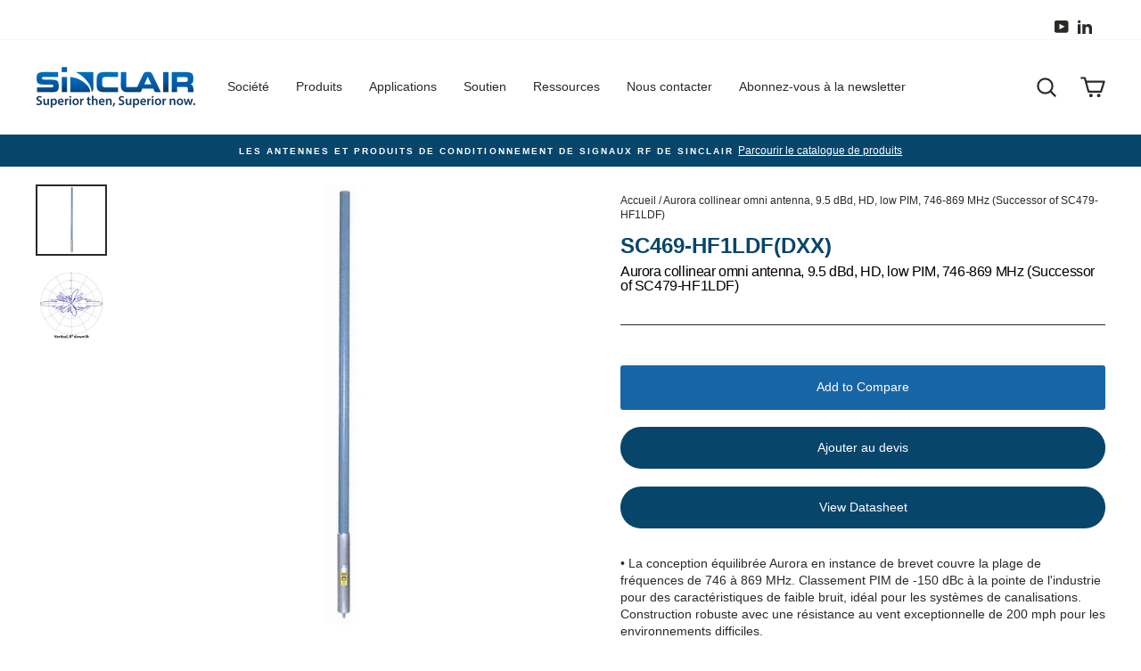

--- FILE ---
content_type: text/html; charset=utf-8
request_url: https://www.sinctech.com/fr/products/aurora-collinear-omni-antenna-9-5-dbd-hd-low-pim-746-869-mhz
body_size: 33406
content:
<!doctype html>
<html class="no-js" lang="fr" dir="ltr">
<head>

	<style id="ymq-checkout-button-protect">
		[name="checkout"],[name="chekout"], a[href^="/checkout"], a[href="/account/login"].cart__submit, button[type="submit"].btn-order, a.btn.cart__checkout, a.cart__submit, .wc-proceed-to-checkout button, #cart_form .buttons .btn-primary, .ymq-checkout-button{
        	pointer-events: none;
        }
	</style>
	<script>
		function ymq_ready(fn){
			if(document.addEventListener){
				document.addEventListener('DOMContentLoaded',function(){
					document.removeEventListener('DOMContentLoaded',arguments.callee,false);
					fn();
				},false);
			}else if(document.attachEvent){
				document.attachEvent('onreadystatechange',function(){
					if(document.readyState=='complete'){
						document.detachEvent('onreadystatechange',arguments.callee);
						fn();
					}
				});
			}
		}
		ymq_ready(() => {
			setTimeout(function() {
				var ymq_checkout_button_protect = document.getElementById("ymq-checkout-button-protect");
				ymq_checkout_button_protect.remove();
			}, 100);
		})
    </script> 


 

 

 

 


<script src='https://cdn.jsdelivr.net/gh/yunmuqing/optionv-0.0@latest/spotlight.js'></script>

<link href='https://cdn.jsdelivr.net/gh/yunmuqing/optionv-0.0@latest/ymq-option.css' rel='stylesheet'> 

<link href='https://option.ymq.cool/option/bottom.css' rel='stylesheet'> 

<style id="ymq-jsstyle"></style> 

<script> 

	window.ymq_option = window.ymq_option || {}; 

	ymq_option.shop = `sinctech-canada.myshopify.com`; 

	ymq_option.token = `b12a79f21e2867dcc97bcb7b70f698d25dc11b9573fdc29f6001bf98fbf83f33`; 

	ymq_option.timestamp = `1769005960`; 

	ymq_option.customer_id = ``; 

	ymq_option.page = `product`; 
    
    ymq_option.cart = {"note":null,"attributes":{},"original_total_price":0,"total_price":0,"total_discount":0,"total_weight":0.0,"item_count":0,"items":[],"requires_shipping":false,"currency":"CAD","items_subtotal_price":0,"cart_level_discount_applications":[],"checkout_charge_amount":0};

	ymq_option.ymq_option_branding = {}; 
	  
		ymq_option.ymq_option_branding = {"button":{"--button-background-checked-color":"#000000","--button-background-color":"#FFFFFF","--button-background-disabled-color":"#FFFFFF","--button-border-checked-color":"#000000","--button-border-color":"#000000","--button-border-disabled-color":"#000000","--button-font-checked-color":"#FFFFFF","--button-font-disabled-color":"#cccccc","--button-font-color":"#000000","--button-border-radius":"0","--button-font-size":"14","--button-line-height":"20","--button-margin-l-r":"4","--button-margin-u-d":"4","--button-padding-l-r":"16","--button-padding-u-d":"8"},"radio":{"--radio-border-color":"#BBC1E1","--radio-border-checked-color":"#BBC1E1","--radio-border-disabled-color":"#BBC1E1","--radio-border-hover-color":"#BBC1E1","--radio-background-color":"#FFFFFF","--radio-background-checked-color":"#275EFE","--radio-background-disabled-color":"#E1E6F9","--radio-background-hover-color":"#FFFFFF","--radio-inner-color":"#E1E6F9","--radio-inner-checked-color":"#FFFFFF","--radio-inner-disabled-color":"#FFFFFF"},"input":{"--input-background-checked-color":"#FFFFFF","--input-background-color":"#FFFFFF","--input-border-checked-color":"#000000","--input-border-color":"#000000","--input-font-checked-color":"#000000","--input-font-color":"#000000","--input-border-radius":"0","--input-font-size":"14","--input-padding-l-r":"16","--input-padding-u-d":"9","--input-width":"100","--input-max-width":"400"},"select":{"--select-border-color":"#000000","--select-border-checked-color":"#000000","--select-background-color":"#FFFFFF","--select-background-checked-color":"#FFFFFF","--select-font-color":"#000000","--select-font-checked-color":"#000000","--select-option-background-color":"#FFFFFF","--select-option-background-checked-color":"#F5F9FF","--select-option-background-disabled-color":"#FFFFFF","--select-option-font-color":"#000000","--select-option-font-checked-color":"#000000","--select-option-font-disabled-color":"#CCCCCC","--select-padding-u-d":"9","--select-padding-l-r":"16","--select-option-padding-u-d":"9","--select-option-padding-l-r":"16","--select-width":"100","--select-max-width":"400","--select-font-size":"14","--select-border-radius":"0"},"multiple":{"--multiple-background-color":"#F5F9FF","--multiple-font-color":"#000000","--multiple-padding-u-d":"2","--multiple-padding-l-r":"8","--multiple-font-size":"12","--multiple-border-radius":"0"},"img":{"--img-border-color":"#E1E1E1","--img-border-checked-color":"#000000","--img-border-disabled-color":"#000000","--img-width":"50","--img-height":"50","--img-margin-u-d":"2","--img-margin-l-r":"2","--img-border-radius":"4"},"upload":{"--upload-background-color":"#409EFF","--upload-font-color":"#FFFFFF","--upload-border-color":"#409EFF","--upload-padding-u-d":"12","--upload-padding-l-r":"20","--upload-font-size":"12","--upload-border-radius":"4"},"cart":{"--cart-border-color":"#000000","--buy-border-color":"#000000","--cart-border-hover-color":"#000000","--buy-border-hover-color":"#000000","--cart-background-color":"#000000","--buy-background-color":"#000000","--cart-background-hover-color":"#000000","--buy-background-hover-color":"#000000","--cart-font-color":"#FFFFFF","--buy-font-color":"#FFFFFF","--cart-font-hover-color":"#FFFFFF","--buy-font-hover-color":"#FFFFFF","--cart-padding-u-d":"12","--cart-padding-l-r":"16","--buy-padding-u-d":"12","--buy-padding-l-r":"16","--cart-margin-u-d":"4","--cart-margin-l-r":"0","--buy-margin-u-d":"4","--buy-margin-l-r":"0","--cart-width":"100","--cart-max-width":"800","--buy-width":"100","--buy-max-width":"800","--cart-font-size":"14","--cart-border-radius":"0","--buy-font-size":"14","--buy-border-radius":"0"},"quantity":{"--quantity-border-color":"#A6A3A3","--quantity-font-color":"#000000","--quantity-background-color":"#FFFFFF","--quantity-width":"150","--quantity-height":"40","--quantity-font-size":"14","--quantity-border-radius":"0"},"global":{"--global-title-color":"#000000","--global-help-color":"#000000","--global-error-color":"#DC3545","--global-title-font-size":"14","--global-help-font-size":"12","--global-error-font-size":"12","--global-margin-top":"0","--global-margin-bottom":"20","--global-margin-left":"0","--global-margin-right":"0","--global-title-margin-top":"0","--global-title-margin-bottom":"5","--global-title-margin-left":"0","--global-title-margin-right":"0","--global-help-margin-top":"5","--global-help-margin-bottom":"0","--global-help-margin-left":"0","--global-help-margin-right":"0","--global-error-margin-top":"5","--global-error-margin-bottom":"0","--global-error-margin-left":"0","--global-error-margin-right":"0"},"discount":{"--new-discount-normal-color":"#1878B9","--new-discount-error-color":"#E22120","--new-discount-layout":"flex-end"},"lan":{"require":"This is a required field.","email":"Please enter a valid email address.","phone":"Please enter the correct phone.","number":"Please enter an number.","integer":"Please enter an integer.","min_char":"Please enter no less than %s characters.","max_char":"Please enter no more than %s characters.","max_s":"Please choose less than %s options.","min_s":"Please choose more than %s options.","total_s":"Please choose %s options.","min":"Please enter no less than %s.","max":"Please enter no more than %s.","currency":"CAD","sold_out":"sold out","please_choose":"Please choose","add_to_cart":"ADD TO CART","buy_it_now":"BUY IT NOW","add_price_text":"Selection will add %s to the price","discount_code":"Discount code","application":"Apply","discount_error1":"Enter a valid discount code","discount_error2":"discount code isn't valid for the items in your cart"},"price":{"--price-border-color":"#000000","--price-background-color":"#FFFFFF","--price-font-color":"#000000","--price-price-font-color":"#03de90","--price-padding-u-d":"9","--price-padding-l-r":"16","--price-width":"100","--price-max-width":"400","--price-font-size":"14","--price-border-radius":"0"},"extra":{"is_show":"0","plan":"0","quantity-box":"0","price-value":"3,4,15,6,16,7","variant-original-margin-bottom":"15","strong-dorp-down":0,"radio-unchecked":1}}; 
	 

	ymq_option.ymq_option_settings = {}; 
	
        
    
    
    
    
        
        
            
    

	 

		ymq_option.product = {"id":6576313106602,"title":"Aurora collinear omni antenna, 9.5 dBd, HD, low PIM, 746-869 MHz (Successor of SC479-HF1LDF)","handle":"aurora-collinear-omni-antenna-9-5-dbd-hd-low-pim-746-869-mhz","description":"• La conception équilibrée Aurora en instance de brevet couvre la plage de fréquences de 746 à 869 MHz. Classement PIM de -150 dBc à la pointe de l'industrie pour des caractéristiques de faible bruit, idéal pour les systèmes de canalisations. Construction robuste avec une résistance au vent exceptionnelle de 200 mph pour les environnements difficiles. \u003cbr\u003e• Inclinaison électrique , remplissage nul, PIP ou versions inversées sont disponibles","published_at":"2021-03-17T08:12:09-07:00","created_at":"2021-03-17T08:12:09-07:00","vendor":"Sinctech","type":"Antennas","tags":["1","301 - 500 W","6.1 - 10 dBd","694 - 869 MHz","Antennas","Antennas: Base Station Antennas","Collinear","Heavy - duty","Low PIM Certified","Omni-Directional","SC469-HF1LDF(DXX)"],"price":0,"price_min":0,"price_max":0,"available":true,"price_varies":false,"compare_at_price":null,"compare_at_price_min":0,"compare_at_price_max":0,"compare_at_price_varies":false,"variants":[{"id":39382107226282,"title":"Default Title","option1":"Default Title","option2":null,"option3":null,"sku":"SC469-HF1LDF(DXX)","requires_shipping":true,"taxable":false,"featured_image":null,"available":true,"name":"Aurora collinear omni antenna, 9.5 dBd, HD, low PIM, 746-869 MHz (Successor of SC479-HF1LDF)","public_title":null,"options":["Default Title"],"price":0,"weight":25000,"compare_at_price":null,"inventory_management":"shopify","barcode":"","requires_selling_plan":false,"selling_plan_allocations":[],"quantity_rule":{"min":1,"max":null,"increment":1}}],"images":["\/\/www.sinctech.com\/cdn\/shop\/products\/SC469_20image_68b86240-3987-4b55-b715-234c4ebccbd6.jpg?v=1615993949","\/\/www.sinctech.com\/cdn\/shop\/products\/SC469-HF1_20pattern_20-_200DT_20_800V.jpg?v=1615993949"],"featured_image":"\/\/www.sinctech.com\/cdn\/shop\/products\/SC469_20image_68b86240-3987-4b55-b715-234c4ebccbd6.jpg?v=1615993949","options":["Title"],"media":[{"alt":null,"id":20349472145578,"position":1,"preview_image":{"aspect_ratio":1.0,"height":600,"width":600,"src":"\/\/www.sinctech.com\/cdn\/shop\/products\/SC469_20image_68b86240-3987-4b55-b715-234c4ebccbd6.jpg?v=1615993949"},"aspect_ratio":1.0,"height":600,"media_type":"image","src":"\/\/www.sinctech.com\/cdn\/shop\/products\/SC469_20image_68b86240-3987-4b55-b715-234c4ebccbd6.jpg?v=1615993949","width":600},{"alt":null,"id":20349472178346,"position":2,"preview_image":{"aspect_ratio":1.0,"height":600,"width":600,"src":"\/\/www.sinctech.com\/cdn\/shop\/products\/SC469-HF1_20pattern_20-_200DT_20_800V.jpg?v=1615993949"},"aspect_ratio":1.0,"height":600,"media_type":"image","src":"\/\/www.sinctech.com\/cdn\/shop\/products\/SC469-HF1_20pattern_20-_200DT_20_800V.jpg?v=1615993949","width":600}],"requires_selling_plan":false,"selling_plan_groups":[],"content":"• La conception équilibrée Aurora en instance de brevet couvre la plage de fréquences de 746 à 869 MHz. Classement PIM de -150 dBc à la pointe de l'industrie pour des caractéristiques de faible bruit, idéal pour les systèmes de canalisations. Construction robuste avec une résistance au vent exceptionnelle de 200 mph pour les environnements difficiles. \u003cbr\u003e• Inclinaison électrique , remplissage nul, PIP ou versions inversées sont disponibles"}; 

		ymq_option.ymq_has_only_default_variant = true; 
		 

		ymq_option.ymq_status = {}; 
		 

		ymq_option.ymq_variantjson = {}; 
		 

		ymq_option.ymq_variantjson_yulan = {}; 
		 

		ymq_option.ymq_option_data = {}; 
		
            
        ymq_option.ymq_variant_condition = {}; 
		

		ymq_option.ymq_option_data_yulan = {}; 
		 

		ymq_option.ymq_option_condition = {}; 
		 

		ymq_option.ymq_option_condition_yulan = {}; 
		 

        ymq_option.ymq_option_template = {};
  		ymq_option.ymq_option_template_condition = {}; 
        
        
        
        
        ymq_option.ymq_option_template_yulan = {};
  		ymq_option.ymq_option_template_condition_yulan = {}; 
        
        
                                            
                                                                          
		   
			ymq_option.ymq_shopify_options = {}; 
			 
				ymq_option.ymq_shopify_options[`Title`] = []; 
				 
					ymq_option.ymq_shopify_options[`Title`].push(`Default Title`); 
				 
			 
		 

		ymq_option.ymq_inventory_quantity = [];  
		   
			ymq_option.ymq_inventory_quantity.push(0); 
		 

		if(ymq_option.product) {   
			for (var i = 0; i < ymq_option.product.variants.length; i += 1) { 
				ymq_option.product.variants[i].inventory_quantity = ymq_option.ymq_inventory_quantity[i]; 
			 }  
		 }  

	 

</script> 


<script src='https://option.ymq.cool/option/ymq-option.js'></script>
<script>(function(w,d,s,l,i){w[l]=w[l]||[];w[l].push({'gtm.start':
new Date().getTime(),event:'gtm.js'});var f=d.getElementsByTagName(s)[0],
j=d.createElement(s),dl=l!='dataLayer'?'&l='+l:'';j.async=true;j.src=
'https://www.googletagmanager.com/gtm.js?id='+i+dl;f.parentNode.insertBefore(j,f);
})(window,document,'script','dataLayer','GTM-WHLPN6VW');</script>
  <meta charset="utf-8">
  <meta http-equiv="X-UA-Compatible" content="IE=edge,chrome=1">
  <meta name="viewport" content="width=device-width,initial-scale=1">
  <meta name="theme-color" content="#07456b">
  <link rel="canonical" href="https://www.sinctech.com/fr/products/aurora-collinear-omni-antenna-9-5-dbd-hd-low-pim-746-869-mhz">
  <link rel="canonical" href="https://www.sinctech.com/fr/products/aurora-collinear-omni-antenna-9-5-dbd-hd-low-pim-746-869-mhz">
  <link rel="preconnect" href="https://cdn.shopify.com">
  <link rel="preconnect" href="https://fonts.shopifycdn.com">
  <link rel="dns-prefetch" href="https://productreviews.shopifycdn.com">
  <link rel="dns-prefetch" href="https://ajax.googleapis.com">
  <link rel="dns-prefetch" href="https://maps.googleapis.com">
  <link rel="dns-prefetch" href="https://maps.gstatic.com"><link rel="shortcut icon" href="//www.sinctech.com/cdn/shop/files/sinclair-favicon-64x64_32x32.png?v=1617051231" type="image/png" /><title>Aurora collinear omni antenna, 9.5 dBd, HD, low PIM, 746-869 MHz (Succ
&ndash; Sinclair Technologies
</title>
<meta name="description" content="• La conception équilibrée Aurora en instance de brevet couvre la plage de fréquences de 746 à 869 MHz. Classement PIM de -150 dBc à la pointe de l&#39;industrie pour des caractéristiques de faible bruit, idéal pour les systèmes de canalisations. Construction robuste avec une résistance au vent exceptionnelle de 200 mph po"><meta property="og:site_name" content="Sinclair Technologies">
  <meta property="og:url" content="https://www.sinctech.com/fr/products/aurora-collinear-omni-antenna-9-5-dbd-hd-low-pim-746-869-mhz">
  <meta property="og:title" content="Aurora collinear omni antenna, 9.5 dBd, HD, low PIM, 746-869 MHz (Successor of SC479-HF1LDF)">
  <meta property="og:type" content="product">
  <meta property="og:description" content="• La conception équilibrée Aurora en instance de brevet couvre la plage de fréquences de 746 à 869 MHz. Classement PIM de -150 dBc à la pointe de l&#39;industrie pour des caractéristiques de faible bruit, idéal pour les systèmes de canalisations. Construction robuste avec une résistance au vent exceptionnelle de 200 mph po"><meta property="og:image" content="http://www.sinctech.com/cdn/shop/products/SC469_20image_68b86240-3987-4b55-b715-234c4ebccbd6_1200x1200.jpg?v=1615993949"><meta property="og:image" content="http://www.sinctech.com/cdn/shop/products/SC469-HF1_20pattern_20-_200DT_20_800V_1200x1200.jpg?v=1615993949">
  <meta property="og:image:secure_url" content="https://www.sinctech.com/cdn/shop/products/SC469_20image_68b86240-3987-4b55-b715-234c4ebccbd6_1200x1200.jpg?v=1615993949"><meta property="og:image:secure_url" content="https://www.sinctech.com/cdn/shop/products/SC469-HF1_20pattern_20-_200DT_20_800V_1200x1200.jpg?v=1615993949">
  <meta name="twitter:site" content="@">
  <meta name="twitter:card" content="summary_large_image">
  <meta name="twitter:title" content="Aurora collinear omni antenna, 9.5 dBd, HD, low PIM, 746-869 MHz (Successor of SC479-HF1LDF)">
  <meta name="twitter:description" content="• La conception équilibrée Aurora en instance de brevet couvre la plage de fréquences de 746 à 869 MHz. Classement PIM de -150 dBc à la pointe de l&#39;industrie pour des caractéristiques de faible bruit, idéal pour les systèmes de canalisations. Construction robuste avec une résistance au vent exceptionnelle de 200 mph po">
<style data-shopify>
  

  
  
  
</style><link href="//www.sinctech.com/cdn/shop/t/28/assets/theme.css?v=14346074757687872401753205841" rel="stylesheet" type="text/css" media="all" />
<style data-shopify>:root {
    --typeHeaderPrimary: "system_ui";
    --typeHeaderFallback: -apple-system, 'Segoe UI', Roboto, 'Helvetica Neue', 'Noto Sans', 'Liberation Sans', Arial, sans-serif, 'Apple Color Emoji', 'Segoe UI Emoji', 'Segoe UI Symbol', 'Noto Color Emoji';
    --typeHeaderSize: 30px;
    --typeHeaderWeight: 400;
    --typeHeaderLineHeight: 1;
    --typeHeaderSpacing: -0.025em;

    --typeBasePrimary:"system_ui";
    --typeBaseFallback:-apple-system, 'Segoe UI', Roboto, 'Helvetica Neue', 'Noto Sans', 'Liberation Sans', Arial, sans-serif, 'Apple Color Emoji', 'Segoe UI Emoji', 'Segoe UI Symbol', 'Noto Color Emoji';
    --typeBaseSize: 14px;
    --typeBaseWeight: 400;
    --typeBaseSpacing: 0.0em;
    --typeBaseLineHeight: 1.4;

    --typeCollectionTitle: 21px;

    --iconWeight: 5px;
    --iconLinecaps: round;

    
      --buttonRadius: 50px;
    

    --colorGridOverlayOpacity: 0.1;
  }</style><script>
    document.documentElement.className = document.documentElement.className.replace('no-js', 'js');

    window.theme = window.theme || {};
    theme.routes = {
      home: "/fr",
      cart: "/fr/cart",
      cartAdd: "/fr/cart/add.js",
      cartChange: "/fr/cart/change"
    };
    theme.strings = {
      soldOut: "Épuisé",
      unavailable: "Indisponible",
      stockLabel: "Seulement [count] articles en stock !",
      willNotShipUntil: "Ne sera pas expédié avant le [date]",
      willBeInStockAfter: "Sera en stock après le [date]",
      waitingForStock: "Inventaire en route",
      savePrice: "Économisez [saved_amount]",
      cartEmpty: "Votre carte est actuellement vide.",
      cartTermsConfirmation: "Vous devez accepter les conditions générales de vente pour vérifier"
    };
    theme.settings = {
      dynamicVariantsEnable: true,
      dynamicVariantType: "button",
      cartType: "drawer",
      moneyFormat: "${{amount}}",
      saveType: "dollar",
      recentlyViewedEnabled: false,
      predictiveSearch: true,
      predictiveSearchType: "product,article,page,collection",
      inventoryThreshold: 10,
      quickView: false,
      themeName: 'Impulse',
      themeVersion: "3.6.2"
    };
  </script>

  <script>window.performance && window.performance.mark && window.performance.mark('shopify.content_for_header.start');</script><meta id="shopify-digital-wallet" name="shopify-digital-wallet" content="/53189705898/digital_wallets/dialog">
<link rel="alternate" hreflang="x-default" href="https://www.sinctech.com/products/aurora-collinear-omni-antenna-9-5-dbd-hd-low-pim-746-869-mhz">
<link rel="alternate" hreflang="zh-Hans-CN" href="https://www.sinctech.com/zh-cn/products/aurora-collinear-omni-antenna-9-5-dbd-hd-low-pim-746-869-mhz">
<link rel="alternate" hreflang="de-CN" href="https://www.sinctech.com/de-cn/products/aurora-collinear-omni-antenna-9-5-dbd-hd-low-pim-746-869-mhz">
<link rel="alternate" hreflang="en-CA" href="https://www.sinctech.com/products/aurora-collinear-omni-antenna-9-5-dbd-hd-low-pim-746-869-mhz">
<link rel="alternate" hreflang="zh-Hans-CA" href="https://www.sinctech.com/zh/products/aurora-collinear-omni-antenna-9-5-dbd-hd-low-pim-746-869-mhz">
<link rel="alternate" hreflang="fr-CA" href="https://www.sinctech.com/fr/products/aurora-collinear-omni-antenna-9-5-dbd-hd-low-pim-746-869-mhz">
<link rel="alternate" hreflang="es-CA" href="https://www.sinctech.com/es/products/aurora-collinear-omni-antenna-9-5-dbd-hd-low-pim-746-869-mhz">
<link rel="alternate" hreflang="de-CA" href="https://www.sinctech.com/de/products/aurora-collinear-omni-antenna-9-5-dbd-hd-low-pim-746-869-mhz">
<link rel="alternate" type="application/json+oembed" href="https://www.sinctech.com/fr/products/aurora-collinear-omni-antenna-9-5-dbd-hd-low-pim-746-869-mhz.oembed">
<script async="async" src="/checkouts/internal/preloads.js?locale=fr-CA"></script>
<script id="shopify-features" type="application/json">{"accessToken":"cf6ca8bf9d15d73f7023f90ca8be7ae0","betas":["rich-media-storefront-analytics"],"domain":"www.sinctech.com","predictiveSearch":true,"shopId":53189705898,"locale":"fr"}</script>
<script>var Shopify = Shopify || {};
Shopify.shop = "sinctech-canada.myshopify.com";
Shopify.locale = "fr";
Shopify.currency = {"active":"CAD","rate":"1.0"};
Shopify.country = "CA";
Shopify.theme = {"name":"New Sinclair Homepage #3 (V3)","id":138858135722,"schema_name":"Impulse","schema_version":"3.6.2","theme_store_id":null,"role":"main"};
Shopify.theme.handle = "null";
Shopify.theme.style = {"id":null,"handle":null};
Shopify.cdnHost = "www.sinctech.com/cdn";
Shopify.routes = Shopify.routes || {};
Shopify.routes.root = "/fr/";</script>
<script type="module">!function(o){(o.Shopify=o.Shopify||{}).modules=!0}(window);</script>
<script>!function(o){function n(){var o=[];function n(){o.push(Array.prototype.slice.apply(arguments))}return n.q=o,n}var t=o.Shopify=o.Shopify||{};t.loadFeatures=n(),t.autoloadFeatures=n()}(window);</script>
<script id="shop-js-analytics" type="application/json">{"pageType":"product"}</script>
<script defer="defer" async type="module" src="//www.sinctech.com/cdn/shopifycloud/shop-js/modules/v2/client.init-shop-cart-sync_INwxTpsh.fr.esm.js"></script>
<script defer="defer" async type="module" src="//www.sinctech.com/cdn/shopifycloud/shop-js/modules/v2/chunk.common_YNAa1F1g.esm.js"></script>
<script type="module">
  await import("//www.sinctech.com/cdn/shopifycloud/shop-js/modules/v2/client.init-shop-cart-sync_INwxTpsh.fr.esm.js");
await import("//www.sinctech.com/cdn/shopifycloud/shop-js/modules/v2/chunk.common_YNAa1F1g.esm.js");

  window.Shopify.SignInWithShop?.initShopCartSync?.({"fedCMEnabled":true,"windoidEnabled":true});

</script>
<script>(function() {
  var isLoaded = false;
  function asyncLoad() {
    if (isLoaded) return;
    isLoaded = true;
    var urls = ["https:\/\/shopiapps.in\/compare_product\/cmp_widget\/sp_cmp_init.js?shop=sinctech-canada.myshopify.com","https:\/\/d23dclunsivw3h.cloudfront.net\/redirect-app.js?shop=sinctech-canada.myshopify.com","\/\/www.powr.io\/powr.js?powr-token=sinctech-canada.myshopify.com\u0026external-type=shopify\u0026shop=sinctech-canada.myshopify.com","\/\/www.powr.io\/powr.js?powr-token=sinctech-canada.myshopify.com\u0026external-type=shopify\u0026shop=sinctech-canada.myshopify.com","\/\/www.powr.io\/powr.js?powr-token=sinctech-canada.myshopify.com\u0026external-type=shopify\u0026shop=sinctech-canada.myshopify.com","\/\/cdn.shopify.com\/proxy\/03e842898d2f01f4e72335acc69abdab961a90733583d6363245e96263b9f489\/sinctech.activehosted.com\/js\/site-tracking.php?shop=sinctech-canada.myshopify.com\u0026sp-cache-control=cHVibGljLCBtYXgtYWdlPTkwMA","https:\/\/static.klaviyo.com\/onsite\/js\/VzpKB4\/klaviyo.js?company_id=VzpKB4\u0026shop=sinctech-canada.myshopify.com"];
    for (var i = 0; i < urls.length; i++) {
      var s = document.createElement('script');
      s.type = 'text/javascript';
      s.async = true;
      s.src = urls[i];
      var x = document.getElementsByTagName('script')[0];
      x.parentNode.insertBefore(s, x);
    }
  };
  if(window.attachEvent) {
    window.attachEvent('onload', asyncLoad);
  } else {
    window.addEventListener('load', asyncLoad, false);
  }
})();</script>
<script id="__st">var __st={"a":53189705898,"offset":-28800,"reqid":"3a794a60-53f7-4d53-b0c2-12c8766dbdab-1769005960","pageurl":"www.sinctech.com\/fr\/products\/aurora-collinear-omni-antenna-9-5-dbd-hd-low-pim-746-869-mhz","u":"4c332c30629f","p":"product","rtyp":"product","rid":6576313106602};</script>
<script>window.ShopifyPaypalV4VisibilityTracking = true;</script>
<script id="captcha-bootstrap">!function(){'use strict';const t='contact',e='account',n='new_comment',o=[[t,t],['blogs',n],['comments',n],[t,'customer']],c=[[e,'customer_login'],[e,'guest_login'],[e,'recover_customer_password'],[e,'create_customer']],r=t=>t.map((([t,e])=>`form[action*='/${t}']:not([data-nocaptcha='true']) input[name='form_type'][value='${e}']`)).join(','),a=t=>()=>t?[...document.querySelectorAll(t)].map((t=>t.form)):[];function s(){const t=[...o],e=r(t);return a(e)}const i='password',u='form_key',d=['recaptcha-v3-token','g-recaptcha-response','h-captcha-response',i],f=()=>{try{return window.sessionStorage}catch{return}},m='__shopify_v',_=t=>t.elements[u];function p(t,e,n=!1){try{const o=window.sessionStorage,c=JSON.parse(o.getItem(e)),{data:r}=function(t){const{data:e,action:n}=t;return t[m]||n?{data:e,action:n}:{data:t,action:n}}(c);for(const[e,n]of Object.entries(r))t.elements[e]&&(t.elements[e].value=n);n&&o.removeItem(e)}catch(o){console.error('form repopulation failed',{error:o})}}const l='form_type',E='cptcha';function T(t){t.dataset[E]=!0}const w=window,h=w.document,L='Shopify',v='ce_forms',y='captcha';let A=!1;((t,e)=>{const n=(g='f06e6c50-85a8-45c8-87d0-21a2b65856fe',I='https://cdn.shopify.com/shopifycloud/storefront-forms-hcaptcha/ce_storefront_forms_captcha_hcaptcha.v1.5.2.iife.js',D={infoText:'Protégé par hCaptcha',privacyText:'Confidentialité',termsText:'Conditions'},(t,e,n)=>{const o=w[L][v],c=o.bindForm;if(c)return c(t,g,e,D).then(n);var r;o.q.push([[t,g,e,D],n]),r=I,A||(h.body.append(Object.assign(h.createElement('script'),{id:'captcha-provider',async:!0,src:r})),A=!0)});var g,I,D;w[L]=w[L]||{},w[L][v]=w[L][v]||{},w[L][v].q=[],w[L][y]=w[L][y]||{},w[L][y].protect=function(t,e){n(t,void 0,e),T(t)},Object.freeze(w[L][y]),function(t,e,n,w,h,L){const[v,y,A,g]=function(t,e,n){const i=e?o:[],u=t?c:[],d=[...i,...u],f=r(d),m=r(i),_=r(d.filter((([t,e])=>n.includes(e))));return[a(f),a(m),a(_),s()]}(w,h,L),I=t=>{const e=t.target;return e instanceof HTMLFormElement?e:e&&e.form},D=t=>v().includes(t);t.addEventListener('submit',(t=>{const e=I(t);if(!e)return;const n=D(e)&&!e.dataset.hcaptchaBound&&!e.dataset.recaptchaBound,o=_(e),c=g().includes(e)&&(!o||!o.value);(n||c)&&t.preventDefault(),c&&!n&&(function(t){try{if(!f())return;!function(t){const e=f();if(!e)return;const n=_(t);if(!n)return;const o=n.value;o&&e.removeItem(o)}(t);const e=Array.from(Array(32),(()=>Math.random().toString(36)[2])).join('');!function(t,e){_(t)||t.append(Object.assign(document.createElement('input'),{type:'hidden',name:u})),t.elements[u].value=e}(t,e),function(t,e){const n=f();if(!n)return;const o=[...t.querySelectorAll(`input[type='${i}']`)].map((({name:t})=>t)),c=[...d,...o],r={};for(const[a,s]of new FormData(t).entries())c.includes(a)||(r[a]=s);n.setItem(e,JSON.stringify({[m]:1,action:t.action,data:r}))}(t,e)}catch(e){console.error('failed to persist form',e)}}(e),e.submit())}));const S=(t,e)=>{t&&!t.dataset[E]&&(n(t,e.some((e=>e===t))),T(t))};for(const o of['focusin','change'])t.addEventListener(o,(t=>{const e=I(t);D(e)&&S(e,y())}));const B=e.get('form_key'),M=e.get(l),P=B&&M;t.addEventListener('DOMContentLoaded',(()=>{const t=y();if(P)for(const e of t)e.elements[l].value===M&&p(e,B);[...new Set([...A(),...v().filter((t=>'true'===t.dataset.shopifyCaptcha))])].forEach((e=>S(e,t)))}))}(h,new URLSearchParams(w.location.search),n,t,e,['guest_login'])})(!0,!0)}();</script>
<script integrity="sha256-4kQ18oKyAcykRKYeNunJcIwy7WH5gtpwJnB7kiuLZ1E=" data-source-attribution="shopify.loadfeatures" defer="defer" src="//www.sinctech.com/cdn/shopifycloud/storefront/assets/storefront/load_feature-a0a9edcb.js" crossorigin="anonymous"></script>
<script data-source-attribution="shopify.dynamic_checkout.dynamic.init">var Shopify=Shopify||{};Shopify.PaymentButton=Shopify.PaymentButton||{isStorefrontPortableWallets:!0,init:function(){window.Shopify.PaymentButton.init=function(){};var t=document.createElement("script");t.src="https://www.sinctech.com/cdn/shopifycloud/portable-wallets/latest/portable-wallets.fr.js",t.type="module",document.head.appendChild(t)}};
</script>
<script data-source-attribution="shopify.dynamic_checkout.buyer_consent">
  function portableWalletsHideBuyerConsent(e){var t=document.getElementById("shopify-buyer-consent"),n=document.getElementById("shopify-subscription-policy-button");t&&n&&(t.classList.add("hidden"),t.setAttribute("aria-hidden","true"),n.removeEventListener("click",e))}function portableWalletsShowBuyerConsent(e){var t=document.getElementById("shopify-buyer-consent"),n=document.getElementById("shopify-subscription-policy-button");t&&n&&(t.classList.remove("hidden"),t.removeAttribute("aria-hidden"),n.addEventListener("click",e))}window.Shopify?.PaymentButton&&(window.Shopify.PaymentButton.hideBuyerConsent=portableWalletsHideBuyerConsent,window.Shopify.PaymentButton.showBuyerConsent=portableWalletsShowBuyerConsent);
</script>
<script data-source-attribution="shopify.dynamic_checkout.cart.bootstrap">document.addEventListener("DOMContentLoaded",(function(){function t(){return document.querySelector("shopify-accelerated-checkout-cart, shopify-accelerated-checkout")}if(t())Shopify.PaymentButton.init();else{new MutationObserver((function(e,n){t()&&(Shopify.PaymentButton.init(),n.disconnect())})).observe(document.body,{childList:!0,subtree:!0})}}));
</script>

<script>window.performance && window.performance.mark && window.performance.mark('shopify.content_for_header.end');</script>

  <script src="//www.sinctech.com/cdn/shop/t/28/assets/vendor-scripts-v7.js" defer="defer"></script><script src="//www.sinctech.com/cdn/shop/t/28/assets/theme.js?v=59090731476727001841753192539" defer="defer"></script><!--begin-boost-pfs-filter-css-->
  <link rel="preload stylesheet" href="//www.sinctech.com/cdn/shop/t/28/assets/boost-pfs-instant-search.css?v=102618040686062431301753192539" as="style"><link href="//www.sinctech.com/cdn/shop/t/28/assets/boost-pfs-custom.css?v=84298923535616458201753192539" rel="stylesheet" type="text/css" media="all" />
<style data-id="boost-pfs-style" type="text/css">
    .boost-pfs-filter-option-title-text {color: rgba(0,0,0,1);text-transform: none;font-family: sans-serif;}

   .boost-pfs-filter-tree-v .boost-pfs-filter-option-title-text:before {border-top-color: rgba(0,0,0,1);}
    .boost-pfs-filter-tree-v .boost-pfs-filter-option.boost-pfs-filter-option-collapsed .boost-pfs-filter-option-title-text:before {border-bottom-color: rgba(0,0,0,1);}
    .boost-pfs-filter-tree-h .boost-pfs-filter-option-title-heading:before {
      border-right-color: rgba(0,0,0,1);
      border-bottom-color: rgba(0,0,0,1);
    }

    .boost-pfs-filter-option-content .boost-pfs-filter-option-item-list .boost-pfs-filter-option-item button,
    .boost-pfs-filter-option-content .boost-pfs-filter-option-item-list .boost-pfs-filter-option-item .boost-pfs-filter-button,
    .boost-pfs-filter-option-range-amount input,
    .boost-pfs-filter-tree-v .boost-pfs-filter-refine-by .boost-pfs-filter-refine-by-items .refine-by-item,
    .boost-pfs-filter-refine-by-wrapper-v .boost-pfs-filter-refine-by .boost-pfs-filter-refine-by-items .refine-by-item,
    .boost-pfs-filter-refine-by .boost-pfs-filter-option-title,
    .boost-pfs-filter-refine-by .boost-pfs-filter-refine-by-items .refine-by-item>a,
    .boost-pfs-filter-refine-by>span,
    .boost-pfs-filter-clear,
    .boost-pfs-filter-clear-all{}

    .boost-pfs-filter-option-multi-level-collections .boost-pfs-filter-option-multi-level-list .boost-pfs-filter-option-item .boost-pfs-filter-button-arrow .boost-pfs-arrow:before,
    .boost-pfs-filter-option-multi-level-tag .boost-pfs-filter-option-multi-level-list .boost-pfs-filter-option-item .boost-pfs-filter-button-arrow .boost-pfs-arrow:before {}

    .boost-pfs-filter-refine-by .boost-pfs-filter-refine-by-items .refine-by-item .boost-pfs-filter-clear:before,
    .boost-pfs-filter-refine-by .boost-pfs-filter-refine-by-items .refine-by-item .boost-pfs-filter-clear:after {
      background: ;
    }

    .boost-pfs-filter-tree-mobile-button button,
    .boost-pfs-filter-top-sorting-mobile button {font-weight: 400 !important;text-transform: none !important;font-family: sans-serif !important;background: rgba(0,0,0,1) !important;}
    .boost-pfs-filter-top-sorting-mobile button>span:after {}
  </style>
<!--end-boost-pfs-filter-css-->


 
<!-- "snippets/pagefly-header.liquid" was not rendered, the associated app was uninstalled -->

<script type="text/javascript" src=https://secure.perceptionastute7.com/js/784680.js ></script>
<noscript><img alt="" src=https://secure.perceptionastute7.com/784680.png style="display:none;" /></noscript>
  
 <!-- BEGIN app block: shopify://apps/transcy/blocks/switcher_embed_block/bce4f1c0-c18c-43b0-b0b2-a1aefaa44573 --><!-- BEGIN app snippet: fa_translate_core --><script>
    (function () {
        console.log("transcy ignore convert TC value",typeof transcy_ignoreConvertPrice != "undefined");
        
        function addMoneyTag(mutations, observer) {
            let currencyCookie = getCookieCore("transcy_currency");
            
            let shopifyCurrencyRegex = buildXPathQuery(
                window.ShopifyTC.shopifyCurrency.price_currency
            );
            let currencyRegex = buildCurrencyRegex(window.ShopifyTC.shopifyCurrency.price_currency)
            let tempTranscy = document.evaluate(shopifyCurrencyRegex, document, null, XPathResult.ORDERED_NODE_SNAPSHOT_TYPE, null);
            for (let iTranscy = 0; iTranscy < tempTranscy.snapshotLength; iTranscy++) {
                let elTranscy = tempTranscy.snapshotItem(iTranscy);
                if (elTranscy.innerHTML &&
                !elTranscy.classList.contains('transcy-money') && (typeof transcy_ignoreConvertPrice == "undefined" ||
                !transcy_ignoreConvertPrice?.some(className => elTranscy.classList?.contains(className))) && elTranscy?.childNodes?.length == 1) {
                    if (!window.ShopifyTC?.shopifyCurrency?.price_currency || currencyCookie == window.ShopifyTC?.currency?.active || !currencyCookie) {
                        addClassIfNotExists(elTranscy, 'notranslate');
                        continue;
                    }

                    elTranscy.classList.add('transcy-money');
                    let innerHTML = replaceMatches(elTranscy?.textContent, currencyRegex);
                    elTranscy.innerHTML = innerHTML;
                    if (!innerHTML.includes("tc-money")) {
                        addClassIfNotExists(elTranscy, 'notranslate');
                    }
                } 
                if (elTranscy.classList.contains('transcy-money') && !elTranscy?.innerHTML?.includes("tc-money")) {
                    addClassIfNotExists(elTranscy, 'notranslate');
                }
            }
        }
    
        function logChangesTranscy(mutations, observer) {
            const xpathQuery = `
                //*[text()[contains(.,"•tc")]] |
                //*[text()[contains(.,"tc")]] |
                //*[text()[contains(.,"transcy")]] |
                //textarea[@placeholder[contains(.,"transcy")]] |
                //textarea[@placeholder[contains(.,"tc")]] |
                //select[@placeholder[contains(.,"transcy")]] |
                //select[@placeholder[contains(.,"tc")]] |
                //input[@placeholder[contains(.,"tc")]] |
                //input[@value[contains(.,"tc")]] |
                //input[@value[contains(.,"transcy")]] |
                //*[text()[contains(.,"TC")]] |
                //textarea[@placeholder[contains(.,"TC")]] |
                //select[@placeholder[contains(.,"TC")]] |
                //input[@placeholder[contains(.,"TC")]] |
                //input[@value[contains(.,"TC")]]
            `;
            let tempTranscy = document.evaluate(xpathQuery, document, null, XPathResult.ORDERED_NODE_SNAPSHOT_TYPE, null);
            for (let iTranscy = 0; iTranscy < tempTranscy.snapshotLength; iTranscy++) {
                let elTranscy = tempTranscy.snapshotItem(iTranscy);
                let innerHtmlTranscy = elTranscy?.innerHTML ? elTranscy.innerHTML : "";
                if (innerHtmlTranscy && !["SCRIPT", "LINK", "STYLE"].includes(elTranscy.nodeName)) {
                    const textToReplace = [
                        '&lt;•tc&gt;', '&lt;/•tc&gt;', '&lt;tc&gt;', '&lt;/tc&gt;',
                        '&lt;transcy&gt;', '&lt;/transcy&gt;', '&amp;lt;tc&amp;gt;',
                        '&amp;lt;/tc&amp;gt;', '&lt;TRANSCY&gt;', '&lt;/TRANSCY&gt;',
                        '&lt;TC&gt;', '&lt;/TC&gt;'
                    ];
                    let containsTag = textToReplace.some(tag => innerHtmlTranscy.includes(tag));
                    if (containsTag) {
                        textToReplace.forEach(tag => {
                            innerHtmlTranscy = innerHtmlTranscy.replaceAll(tag, '');
                        });
                        elTranscy.innerHTML = innerHtmlTranscy;
                        elTranscy.setAttribute('translate', 'no');
                    }
    
                    const tagsToReplace = ['<•tc>', '</•tc>', '<tc>', '</tc>', '<transcy>', '</transcy>', '<TC>', '</TC>', '<TRANSCY>', '</TRANSCY>'];
                    if (tagsToReplace.some(tag => innerHtmlTranscy.includes(tag))) {
                        innerHtmlTranscy = innerHtmlTranscy.replace(/<(|\/)transcy>|<(|\/)tc>|<(|\/)•tc>/gi, "");
                        elTranscy.innerHTML = innerHtmlTranscy;
                        elTranscy.setAttribute('translate', 'no');
                    }
                }
                if (["INPUT"].includes(elTranscy.nodeName)) {
                    let valueInputTranscy = elTranscy.value.replaceAll("&lt;tc&gt;", "").replaceAll("&lt;/tc&gt;", "").replace(/<(|\/)transcy>|<(|\/)tc>/gi, "");
                    elTranscy.value = valueInputTranscy
                }
    
                if (["INPUT", "SELECT", "TEXTAREA"].includes(elTranscy.nodeName)) {
                    elTranscy.placeholder = elTranscy.placeholder.replaceAll("&lt;tc&gt;", "").replaceAll("&lt;/tc&gt;", "").replace(/<(|\/)transcy>|<(|\/)tc>/gi, "");
                }
            }
            addMoneyTag(mutations, observer)
        }
        const observerOptionsTranscy = {
            subtree: true,
            childList: true
        };
        const observerTranscy = new MutationObserver(logChangesTranscy);
        observerTranscy.observe(document.documentElement, observerOptionsTranscy);
    })();

    const addClassIfNotExists = (element, className) => {
        if (!element.classList.contains(className)) {
            element.classList.add(className);
        }
    };
    
    const replaceMatches = (content, currencyRegex) => {
        let arrCurrencies = content.match(currencyRegex);
    
        if (arrCurrencies?.length && content === arrCurrencies[0]) {
            return content;
        }
        return (
            arrCurrencies?.reduce((string, oldVal, index) => {
                const hasSpaceBefore = string.match(new RegExp(`\\s${oldVal}`));
                const hasSpaceAfter = string.match(new RegExp(`${oldVal}\\s`));
                let eleCurrencyConvert = `<tc-money translate="no">${arrCurrencies[index]}</tc-money>`;
                if (hasSpaceBefore) eleCurrencyConvert = ` ${eleCurrencyConvert}`;
                if (hasSpaceAfter) eleCurrencyConvert = `${eleCurrencyConvert} `;
                if (string.includes("tc-money")) {
                    return string;
                }
                return string?.replaceAll(oldVal, eleCurrencyConvert);
            }, content) || content
        );
        return result;
    };
    
    const unwrapCurrencySpan = (text) => {
        return text.replace(/<span[^>]*>(.*?)<\/span>/gi, "$1");
    };

    const getSymbolsAndCodes = (text)=>{
        let numberPattern = "\\d+(?:[.,]\\d+)*(?:[.,]\\d+)?(?:\\s?\\d+)?"; // Chỉ tối đa 1 khoảng trắng
        let textWithoutCurrencySpan = unwrapCurrencySpan(text);
        let symbolsAndCodes = textWithoutCurrencySpan
            .trim()
            .replace(new RegExp(numberPattern, "g"), "")
            .split(/\s+/) // Loại bỏ khoảng trắng dư thừa
            .filter((el) => el);

        if (!Array.isArray(symbolsAndCodes) || symbolsAndCodes.length === 0) {
            throw new Error("symbolsAndCodes must be a non-empty array.");
        }

        return symbolsAndCodes;
    }
    
    const buildCurrencyRegex = (text) => {
       let symbolsAndCodes = getSymbolsAndCodes(text)
       let patterns = createCurrencyRegex(symbolsAndCodes)

       return new RegExp(`(${patterns.join("|")})`, "g");
    };

    const createCurrencyRegex = (symbolsAndCodes)=>{
        const escape = (str) => str.replace(/[-/\\^$*+?.()|[\]{}]/g, "\\$&");
        const [s1, s2] = [escape(symbolsAndCodes[0]), escape(symbolsAndCodes[1] || "")];
        const space = "\\s?";
        const numberPattern = "\\d+(?:[.,]\\d+)*(?:[.,]\\d+)?(?:\\s?\\d+)?"; 
        const patterns = [];
        if (s1 && s2) {
            patterns.push(
                `${s1}${space}${numberPattern}${space}${s2}`,
                `${s2}${space}${numberPattern}${space}${s1}`,
                `${s2}${space}${s1}${space}${numberPattern}`,
                `${s1}${space}${s2}${space}${numberPattern}`
            );
        }
        if (s1) {
            patterns.push(`${s1}${space}${numberPattern}`);
            patterns.push(`${numberPattern}${space}${s1}`);
        }

        if (s2) {
            patterns.push(`${s2}${space}${numberPattern}`);
            patterns.push(`${numberPattern}${space}${s2}`);
        }
        return patterns;
    }
    
    const getCookieCore = function (name) {
        var nameEQ = name + "=";
        var ca = document.cookie.split(';');
        for (var i = 0; i < ca.length; i++) {
            var c = ca[i];
            while (c.charAt(0) == ' ') c = c.substring(1, c.length);
            if (c.indexOf(nameEQ) == 0) return c.substring(nameEQ.length, c.length);
        }
        return null;
    };
    
    const buildXPathQuery = (text) => {
        let numberPattern = "\\d+(?:[.,]\\d+)*"; // Bỏ `matches()`
        let symbolAndCodes = text.replace(/<span[^>]*>(.*?)<\/span>/gi, "$1")
            .trim()
            .replace(new RegExp(numberPattern, "g"), "")
            .split(" ")
            ?.filter((el) => el);
    
        if (!symbolAndCodes || !Array.isArray(symbolAndCodes) || symbolAndCodes.length === 0) {
            throw new Error("symbolAndCodes must be a non-empty array.");
        }
    
        // Escape ký tự đặc biệt trong XPath
        const escapeXPath = (str) => str.replace(/(["'])/g, "\\$1");
    
        // Danh sách thẻ HTML cần tìm
        const allowedTags = ["div", "span", "p", "strong", "b", "h1", "h2", "h3", "h4", "h5", "h6", "td", "li", "font", "dd", 'a', 'font', 's'];
    
        // Tạo điều kiện contains() cho từng symbol hoặc code
        const conditions = symbolAndCodes
            .map((symbol) =>
                `(contains(text(), "${escapeXPath(symbol)}") and (contains(text(), "0") or contains(text(), "1") or contains(text(), "2") or contains(text(), "3") or contains(text(), "4") or contains(text(), "5") or contains(text(), "6") or contains(text(), "7") or contains(text(), "8") or contains(text(), "9")) )`
            )
            .join(" or ");
    
        // Tạo XPath Query (Chỉ tìm trong các thẻ HTML, không tìm trong input)
        const xpathQuery = allowedTags
            .map((tag) => `//${tag}[${conditions}]`)
            .join(" | ");
    
        return xpathQuery;
    };
    
    window.ShopifyTC = {};
    ShopifyTC.shop = "www.sinctech.com";
    ShopifyTC.locale = "fr";
    ShopifyTC.currency = {"active":"CAD", "rate":""};
    ShopifyTC.country = "CA";
    ShopifyTC.designMode = false;
    ShopifyTC.theme = {};
    ShopifyTC.cdnHost = "";
    ShopifyTC.routes = {};
    ShopifyTC.routes.root = "/fr";
    ShopifyTC.store_id = 53189705898;
    ShopifyTC.page_type = "product";
    ShopifyTC.resource_id = "";
    ShopifyTC.resource_description = "";
    ShopifyTC.market_id = 2214789290;
    switch (ShopifyTC.page_type) {
        case "product":
            ShopifyTC.resource_id = 6576313106602;
            ShopifyTC.resource_description = "• La conception équilibrée Aurora en instance de brevet couvre la plage de fréquences de 746 à 869 MHz. Classement PIM de -150 dBc à la pointe de l'industrie pour des caractéristiques de faible bruit, idéal pour les systèmes de canalisations. Construction robuste avec une résistance au vent exceptionnelle de 200 mph pour les environnements difficiles. \u003cbr\u003e• Inclinaison électrique , remplissage nul, PIP ou versions inversées sont disponibles"
            break;
        case "article":
            ShopifyTC.resource_id = null;
            ShopifyTC.resource_description = null
            break;
        case "blog":
            ShopifyTC.resource_id = null;
            break;
        case "collection":
            ShopifyTC.resource_id = null;
            ShopifyTC.resource_description = null
            break;
        case "policy":
            ShopifyTC.resource_id = null;
            ShopifyTC.resource_description = null
            break;
        case "page":
            ShopifyTC.resource_id = null;
            ShopifyTC.resource_description = null
            break;
        default:
            break;
    }

    window.ShopifyTC.shopifyCurrency={
        "price": `0.01`,
        "price_currency": `$0.01 CAD`,
        "currency": `CAD`
    }


    if(typeof(transcy_appEmbed) == 'undefined'){
        transcy_switcherVersion = "1744820552";
        transcy_productMediaVersion = "";
        transcy_collectionMediaVersion = "";
        transcy_otherMediaVersion = "";
        transcy_productId = "6576313106602";
        transcy_shopName = "Sinclair Technologies";
        transcy_currenciesPaymentPublish = [];
        transcy_curencyDefault = "CAD";transcy_currenciesPaymentPublish.push("CAD");
        transcy_shopifyLocales = [{"shop_locale":{"locale":"en","enabled":true,"primary":true,"published":true}},{"shop_locale":{"locale":"zh-CN","enabled":true,"primary":false,"published":true}},{"shop_locale":{"locale":"fr","enabled":true,"primary":false,"published":true}},{"shop_locale":{"locale":"es","enabled":true,"primary":false,"published":true}},{"shop_locale":{"locale":"de","enabled":true,"primary":false,"published":true}}];
        transcy_moneyFormat = "${{amount}}";

        function domLoadedTranscy () {
            let cdnScriptTC = typeof(transcy_cdn) != 'undefined' ? (transcy_cdn+'/transcy.js') : "https://cdn.shopify.com/extensions/019bbfa6-be8b-7e64-b8d4-927a6591272a/transcy-294/assets/transcy.js";
            let cdnLinkTC = typeof(transcy_cdn) != 'undefined' ? (transcy_cdn+'/transcy.css') :  "https://cdn.shopify.com/extensions/019bbfa6-be8b-7e64-b8d4-927a6591272a/transcy-294/assets/transcy.css";
            let scriptTC = document.createElement('script');
            scriptTC.type = 'text/javascript';
            scriptTC.defer = true;
            scriptTC.src = cdnScriptTC;
            scriptTC.id = "transcy-script";
            document.head.appendChild(scriptTC);

            let linkTC = document.createElement('link');
            linkTC.rel = 'stylesheet'; 
            linkTC.type = 'text/css';
            linkTC.href = cdnLinkTC;
            linkTC.id = "transcy-style";
            document.head.appendChild(linkTC); 
        }


        if (document.readyState === 'interactive' || document.readyState === 'complete') {
            domLoadedTranscy();
        } else {
            document.addEventListener("DOMContentLoaded", function () {
                domLoadedTranscy();
            });
        }
    }
</script>
<!-- END app snippet -->


<!-- END app block --><link href="https://monorail-edge.shopifysvc.com" rel="dns-prefetch">
<script>(function(){if ("sendBeacon" in navigator && "performance" in window) {try {var session_token_from_headers = performance.getEntriesByType('navigation')[0].serverTiming.find(x => x.name == '_s').description;} catch {var session_token_from_headers = undefined;}var session_cookie_matches = document.cookie.match(/_shopify_s=([^;]*)/);var session_token_from_cookie = session_cookie_matches && session_cookie_matches.length === 2 ? session_cookie_matches[1] : "";var session_token = session_token_from_headers || session_token_from_cookie || "";function handle_abandonment_event(e) {var entries = performance.getEntries().filter(function(entry) {return /monorail-edge.shopifysvc.com/.test(entry.name);});if (!window.abandonment_tracked && entries.length === 0) {window.abandonment_tracked = true;var currentMs = Date.now();var navigation_start = performance.timing.navigationStart;var payload = {shop_id: 53189705898,url: window.location.href,navigation_start,duration: currentMs - navigation_start,session_token,page_type: "product"};window.navigator.sendBeacon("https://monorail-edge.shopifysvc.com/v1/produce", JSON.stringify({schema_id: "online_store_buyer_site_abandonment/1.1",payload: payload,metadata: {event_created_at_ms: currentMs,event_sent_at_ms: currentMs}}));}}window.addEventListener('pagehide', handle_abandonment_event);}}());</script>
<script id="web-pixels-manager-setup">(function e(e,d,r,n,o){if(void 0===o&&(o={}),!Boolean(null===(a=null===(i=window.Shopify)||void 0===i?void 0:i.analytics)||void 0===a?void 0:a.replayQueue)){var i,a;window.Shopify=window.Shopify||{};var t=window.Shopify;t.analytics=t.analytics||{};var s=t.analytics;s.replayQueue=[],s.publish=function(e,d,r){return s.replayQueue.push([e,d,r]),!0};try{self.performance.mark("wpm:start")}catch(e){}var l=function(){var e={modern:/Edge?\/(1{2}[4-9]|1[2-9]\d|[2-9]\d{2}|\d{4,})\.\d+(\.\d+|)|Firefox\/(1{2}[4-9]|1[2-9]\d|[2-9]\d{2}|\d{4,})\.\d+(\.\d+|)|Chrom(ium|e)\/(9{2}|\d{3,})\.\d+(\.\d+|)|(Maci|X1{2}).+ Version\/(15\.\d+|(1[6-9]|[2-9]\d|\d{3,})\.\d+)([,.]\d+|)( \(\w+\)|)( Mobile\/\w+|) Safari\/|Chrome.+OPR\/(9{2}|\d{3,})\.\d+\.\d+|(CPU[ +]OS|iPhone[ +]OS|CPU[ +]iPhone|CPU IPhone OS|CPU iPad OS)[ +]+(15[._]\d+|(1[6-9]|[2-9]\d|\d{3,})[._]\d+)([._]\d+|)|Android:?[ /-](13[3-9]|1[4-9]\d|[2-9]\d{2}|\d{4,})(\.\d+|)(\.\d+|)|Android.+Firefox\/(13[5-9]|1[4-9]\d|[2-9]\d{2}|\d{4,})\.\d+(\.\d+|)|Android.+Chrom(ium|e)\/(13[3-9]|1[4-9]\d|[2-9]\d{2}|\d{4,})\.\d+(\.\d+|)|SamsungBrowser\/([2-9]\d|\d{3,})\.\d+/,legacy:/Edge?\/(1[6-9]|[2-9]\d|\d{3,})\.\d+(\.\d+|)|Firefox\/(5[4-9]|[6-9]\d|\d{3,})\.\d+(\.\d+|)|Chrom(ium|e)\/(5[1-9]|[6-9]\d|\d{3,})\.\d+(\.\d+|)([\d.]+$|.*Safari\/(?![\d.]+ Edge\/[\d.]+$))|(Maci|X1{2}).+ Version\/(10\.\d+|(1[1-9]|[2-9]\d|\d{3,})\.\d+)([,.]\d+|)( \(\w+\)|)( Mobile\/\w+|) Safari\/|Chrome.+OPR\/(3[89]|[4-9]\d|\d{3,})\.\d+\.\d+|(CPU[ +]OS|iPhone[ +]OS|CPU[ +]iPhone|CPU IPhone OS|CPU iPad OS)[ +]+(10[._]\d+|(1[1-9]|[2-9]\d|\d{3,})[._]\d+)([._]\d+|)|Android:?[ /-](13[3-9]|1[4-9]\d|[2-9]\d{2}|\d{4,})(\.\d+|)(\.\d+|)|Mobile Safari.+OPR\/([89]\d|\d{3,})\.\d+\.\d+|Android.+Firefox\/(13[5-9]|1[4-9]\d|[2-9]\d{2}|\d{4,})\.\d+(\.\d+|)|Android.+Chrom(ium|e)\/(13[3-9]|1[4-9]\d|[2-9]\d{2}|\d{4,})\.\d+(\.\d+|)|Android.+(UC? ?Browser|UCWEB|U3)[ /]?(15\.([5-9]|\d{2,})|(1[6-9]|[2-9]\d|\d{3,})\.\d+)\.\d+|SamsungBrowser\/(5\.\d+|([6-9]|\d{2,})\.\d+)|Android.+MQ{2}Browser\/(14(\.(9|\d{2,})|)|(1[5-9]|[2-9]\d|\d{3,})(\.\d+|))(\.\d+|)|K[Aa][Ii]OS\/(3\.\d+|([4-9]|\d{2,})\.\d+)(\.\d+|)/},d=e.modern,r=e.legacy,n=navigator.userAgent;return n.match(d)?"modern":n.match(r)?"legacy":"unknown"}(),u="modern"===l?"modern":"legacy",c=(null!=n?n:{modern:"",legacy:""})[u],f=function(e){return[e.baseUrl,"/wpm","/b",e.hashVersion,"modern"===e.buildTarget?"m":"l",".js"].join("")}({baseUrl:d,hashVersion:r,buildTarget:u}),m=function(e){var d=e.version,r=e.bundleTarget,n=e.surface,o=e.pageUrl,i=e.monorailEndpoint;return{emit:function(e){var a=e.status,t=e.errorMsg,s=(new Date).getTime(),l=JSON.stringify({metadata:{event_sent_at_ms:s},events:[{schema_id:"web_pixels_manager_load/3.1",payload:{version:d,bundle_target:r,page_url:o,status:a,surface:n,error_msg:t},metadata:{event_created_at_ms:s}}]});if(!i)return console&&console.warn&&console.warn("[Web Pixels Manager] No Monorail endpoint provided, skipping logging."),!1;try{return self.navigator.sendBeacon.bind(self.navigator)(i,l)}catch(e){}var u=new XMLHttpRequest;try{return u.open("POST",i,!0),u.setRequestHeader("Content-Type","text/plain"),u.send(l),!0}catch(e){return console&&console.warn&&console.warn("[Web Pixels Manager] Got an unhandled error while logging to Monorail."),!1}}}}({version:r,bundleTarget:l,surface:e.surface,pageUrl:self.location.href,monorailEndpoint:e.monorailEndpoint});try{o.browserTarget=l,function(e){var d=e.src,r=e.async,n=void 0===r||r,o=e.onload,i=e.onerror,a=e.sri,t=e.scriptDataAttributes,s=void 0===t?{}:t,l=document.createElement("script"),u=document.querySelector("head"),c=document.querySelector("body");if(l.async=n,l.src=d,a&&(l.integrity=a,l.crossOrigin="anonymous"),s)for(var f in s)if(Object.prototype.hasOwnProperty.call(s,f))try{l.dataset[f]=s[f]}catch(e){}if(o&&l.addEventListener("load",o),i&&l.addEventListener("error",i),u)u.appendChild(l);else{if(!c)throw new Error("Did not find a head or body element to append the script");c.appendChild(l)}}({src:f,async:!0,onload:function(){if(!function(){var e,d;return Boolean(null===(d=null===(e=window.Shopify)||void 0===e?void 0:e.analytics)||void 0===d?void 0:d.initialized)}()){var d=window.webPixelsManager.init(e)||void 0;if(d){var r=window.Shopify.analytics;r.replayQueue.forEach((function(e){var r=e[0],n=e[1],o=e[2];d.publishCustomEvent(r,n,o)})),r.replayQueue=[],r.publish=d.publishCustomEvent,r.visitor=d.visitor,r.initialized=!0}}},onerror:function(){return m.emit({status:"failed",errorMsg:"".concat(f," has failed to load")})},sri:function(e){var d=/^sha384-[A-Za-z0-9+/=]+$/;return"string"==typeof e&&d.test(e)}(c)?c:"",scriptDataAttributes:o}),m.emit({status:"loading"})}catch(e){m.emit({status:"failed",errorMsg:(null==e?void 0:e.message)||"Unknown error"})}}})({shopId: 53189705898,storefrontBaseUrl: "https://www.sinctech.com",extensionsBaseUrl: "https://extensions.shopifycdn.com/cdn/shopifycloud/web-pixels-manager",monorailEndpoint: "https://monorail-edge.shopifysvc.com/unstable/produce_batch",surface: "storefront-renderer",enabledBetaFlags: ["2dca8a86"],webPixelsConfigList: [{"id":"shopify-app-pixel","configuration":"{}","eventPayloadVersion":"v1","runtimeContext":"STRICT","scriptVersion":"0450","apiClientId":"shopify-pixel","type":"APP","privacyPurposes":["ANALYTICS","MARKETING"]},{"id":"shopify-custom-pixel","eventPayloadVersion":"v1","runtimeContext":"LAX","scriptVersion":"0450","apiClientId":"shopify-pixel","type":"CUSTOM","privacyPurposes":["ANALYTICS","MARKETING"]}],isMerchantRequest: false,initData: {"shop":{"name":"Sinclair Technologies","paymentSettings":{"currencyCode":"CAD"},"myshopifyDomain":"sinctech-canada.myshopify.com","countryCode":"CA","storefrontUrl":"https:\/\/www.sinctech.com\/fr"},"customer":null,"cart":null,"checkout":null,"productVariants":[{"price":{"amount":0.0,"currencyCode":"CAD"},"product":{"title":"Aurora collinear omni antenna, 9.5 dBd, HD, low PIM, 746-869 MHz (Successor of SC479-HF1LDF)","vendor":"Sinctech","id":"6576313106602","untranslatedTitle":"Aurora collinear omni antenna, 9.5 dBd, HD, low PIM, 746-869 MHz (Successor of SC479-HF1LDF)","url":"\/fr\/products\/aurora-collinear-omni-antenna-9-5-dbd-hd-low-pim-746-869-mhz","type":"Antennas"},"id":"39382107226282","image":{"src":"\/\/www.sinctech.com\/cdn\/shop\/products\/SC469_20image_68b86240-3987-4b55-b715-234c4ebccbd6.jpg?v=1615993949"},"sku":"SC469-HF1LDF(DXX)","title":"Default Title","untranslatedTitle":"Default Title"}],"purchasingCompany":null},},"https://www.sinctech.com/cdn","fcfee988w5aeb613cpc8e4bc33m6693e112",{"modern":"","legacy":""},{"shopId":"53189705898","storefrontBaseUrl":"https:\/\/www.sinctech.com","extensionBaseUrl":"https:\/\/extensions.shopifycdn.com\/cdn\/shopifycloud\/web-pixels-manager","surface":"storefront-renderer","enabledBetaFlags":"[\"2dca8a86\"]","isMerchantRequest":"false","hashVersion":"fcfee988w5aeb613cpc8e4bc33m6693e112","publish":"custom","events":"[[\"page_viewed\",{}],[\"product_viewed\",{\"productVariant\":{\"price\":{\"amount\":0.0,\"currencyCode\":\"CAD\"},\"product\":{\"title\":\"Aurora collinear omni antenna, 9.5 dBd, HD, low PIM, 746-869 MHz (Successor of SC479-HF1LDF)\",\"vendor\":\"Sinctech\",\"id\":\"6576313106602\",\"untranslatedTitle\":\"Aurora collinear omni antenna, 9.5 dBd, HD, low PIM, 746-869 MHz (Successor of SC479-HF1LDF)\",\"url\":\"\/fr\/products\/aurora-collinear-omni-antenna-9-5-dbd-hd-low-pim-746-869-mhz\",\"type\":\"Antennas\"},\"id\":\"39382107226282\",\"image\":{\"src\":\"\/\/www.sinctech.com\/cdn\/shop\/products\/SC469_20image_68b86240-3987-4b55-b715-234c4ebccbd6.jpg?v=1615993949\"},\"sku\":\"SC469-HF1LDF(DXX)\",\"title\":\"Default Title\",\"untranslatedTitle\":\"Default Title\"}}]]"});</script><script>
  window.ShopifyAnalytics = window.ShopifyAnalytics || {};
  window.ShopifyAnalytics.meta = window.ShopifyAnalytics.meta || {};
  window.ShopifyAnalytics.meta.currency = 'CAD';
  var meta = {"product":{"id":6576313106602,"gid":"gid:\/\/shopify\/Product\/6576313106602","vendor":"Sinctech","type":"Antennas","handle":"aurora-collinear-omni-antenna-9-5-dbd-hd-low-pim-746-869-mhz","variants":[{"id":39382107226282,"price":0,"name":"Aurora collinear omni antenna, 9.5 dBd, HD, low PIM, 746-869 MHz (Successor of SC479-HF1LDF)","public_title":null,"sku":"SC469-HF1LDF(DXX)"}],"remote":false},"page":{"pageType":"product","resourceType":"product","resourceId":6576313106602,"requestId":"3a794a60-53f7-4d53-b0c2-12c8766dbdab-1769005960"}};
  for (var attr in meta) {
    window.ShopifyAnalytics.meta[attr] = meta[attr];
  }
</script>
<script class="analytics">
  (function () {
    var customDocumentWrite = function(content) {
      var jquery = null;

      if (window.jQuery) {
        jquery = window.jQuery;
      } else if (window.Checkout && window.Checkout.$) {
        jquery = window.Checkout.$;
      }

      if (jquery) {
        jquery('body').append(content);
      }
    };

    var hasLoggedConversion = function(token) {
      if (token) {
        return document.cookie.indexOf('loggedConversion=' + token) !== -1;
      }
      return false;
    }

    var setCookieIfConversion = function(token) {
      if (token) {
        var twoMonthsFromNow = new Date(Date.now());
        twoMonthsFromNow.setMonth(twoMonthsFromNow.getMonth() + 2);

        document.cookie = 'loggedConversion=' + token + '; expires=' + twoMonthsFromNow;
      }
    }

    var trekkie = window.ShopifyAnalytics.lib = window.trekkie = window.trekkie || [];
    if (trekkie.integrations) {
      return;
    }
    trekkie.methods = [
      'identify',
      'page',
      'ready',
      'track',
      'trackForm',
      'trackLink'
    ];
    trekkie.factory = function(method) {
      return function() {
        var args = Array.prototype.slice.call(arguments);
        args.unshift(method);
        trekkie.push(args);
        return trekkie;
      };
    };
    for (var i = 0; i < trekkie.methods.length; i++) {
      var key = trekkie.methods[i];
      trekkie[key] = trekkie.factory(key);
    }
    trekkie.load = function(config) {
      trekkie.config = config || {};
      trekkie.config.initialDocumentCookie = document.cookie;
      var first = document.getElementsByTagName('script')[0];
      var script = document.createElement('script');
      script.type = 'text/javascript';
      script.onerror = function(e) {
        var scriptFallback = document.createElement('script');
        scriptFallback.type = 'text/javascript';
        scriptFallback.onerror = function(error) {
                var Monorail = {
      produce: function produce(monorailDomain, schemaId, payload) {
        var currentMs = new Date().getTime();
        var event = {
          schema_id: schemaId,
          payload: payload,
          metadata: {
            event_created_at_ms: currentMs,
            event_sent_at_ms: currentMs
          }
        };
        return Monorail.sendRequest("https://" + monorailDomain + "/v1/produce", JSON.stringify(event));
      },
      sendRequest: function sendRequest(endpointUrl, payload) {
        // Try the sendBeacon API
        if (window && window.navigator && typeof window.navigator.sendBeacon === 'function' && typeof window.Blob === 'function' && !Monorail.isIos12()) {
          var blobData = new window.Blob([payload], {
            type: 'text/plain'
          });

          if (window.navigator.sendBeacon(endpointUrl, blobData)) {
            return true;
          } // sendBeacon was not successful

        } // XHR beacon

        var xhr = new XMLHttpRequest();

        try {
          xhr.open('POST', endpointUrl);
          xhr.setRequestHeader('Content-Type', 'text/plain');
          xhr.send(payload);
        } catch (e) {
          console.log(e);
        }

        return false;
      },
      isIos12: function isIos12() {
        return window.navigator.userAgent.lastIndexOf('iPhone; CPU iPhone OS 12_') !== -1 || window.navigator.userAgent.lastIndexOf('iPad; CPU OS 12_') !== -1;
      }
    };
    Monorail.produce('monorail-edge.shopifysvc.com',
      'trekkie_storefront_load_errors/1.1',
      {shop_id: 53189705898,
      theme_id: 138858135722,
      app_name: "storefront",
      context_url: window.location.href,
      source_url: "//www.sinctech.com/cdn/s/trekkie.storefront.cd680fe47e6c39ca5d5df5f0a32d569bc48c0f27.min.js"});

        };
        scriptFallback.async = true;
        scriptFallback.src = '//www.sinctech.com/cdn/s/trekkie.storefront.cd680fe47e6c39ca5d5df5f0a32d569bc48c0f27.min.js';
        first.parentNode.insertBefore(scriptFallback, first);
      };
      script.async = true;
      script.src = '//www.sinctech.com/cdn/s/trekkie.storefront.cd680fe47e6c39ca5d5df5f0a32d569bc48c0f27.min.js';
      first.parentNode.insertBefore(script, first);
    };
    trekkie.load(
      {"Trekkie":{"appName":"storefront","development":false,"defaultAttributes":{"shopId":53189705898,"isMerchantRequest":null,"themeId":138858135722,"themeCityHash":"11899713785923350713","contentLanguage":"fr","currency":"CAD"},"isServerSideCookieWritingEnabled":true,"monorailRegion":"shop_domain","enabledBetaFlags":["65f19447"]},"Session Attribution":{},"S2S":{"facebookCapiEnabled":false,"source":"trekkie-storefront-renderer","apiClientId":580111}}
    );

    var loaded = false;
    trekkie.ready(function() {
      if (loaded) return;
      loaded = true;

      window.ShopifyAnalytics.lib = window.trekkie;

      var originalDocumentWrite = document.write;
      document.write = customDocumentWrite;
      try { window.ShopifyAnalytics.merchantGoogleAnalytics.call(this); } catch(error) {};
      document.write = originalDocumentWrite;

      window.ShopifyAnalytics.lib.page(null,{"pageType":"product","resourceType":"product","resourceId":6576313106602,"requestId":"3a794a60-53f7-4d53-b0c2-12c8766dbdab-1769005960","shopifyEmitted":true});

      var match = window.location.pathname.match(/checkouts\/(.+)\/(thank_you|post_purchase)/)
      var token = match? match[1]: undefined;
      if (!hasLoggedConversion(token)) {
        setCookieIfConversion(token);
        window.ShopifyAnalytics.lib.track("Viewed Product",{"currency":"CAD","variantId":39382107226282,"productId":6576313106602,"productGid":"gid:\/\/shopify\/Product\/6576313106602","name":"Aurora collinear omni antenna, 9.5 dBd, HD, low PIM, 746-869 MHz (Successor of SC479-HF1LDF)","price":"0.00","sku":"SC469-HF1LDF(DXX)","brand":"Sinctech","variant":null,"category":"Antennas","nonInteraction":true,"remote":false},undefined,undefined,{"shopifyEmitted":true});
      window.ShopifyAnalytics.lib.track("monorail:\/\/trekkie_storefront_viewed_product\/1.1",{"currency":"CAD","variantId":39382107226282,"productId":6576313106602,"productGid":"gid:\/\/shopify\/Product\/6576313106602","name":"Aurora collinear omni antenna, 9.5 dBd, HD, low PIM, 746-869 MHz (Successor of SC479-HF1LDF)","price":"0.00","sku":"SC469-HF1LDF(DXX)","brand":"Sinctech","variant":null,"category":"Antennas","nonInteraction":true,"remote":false,"referer":"https:\/\/www.sinctech.com\/fr\/products\/aurora-collinear-omni-antenna-9-5-dbd-hd-low-pim-746-869-mhz"});
      }
    });


        var eventsListenerScript = document.createElement('script');
        eventsListenerScript.async = true;
        eventsListenerScript.src = "//www.sinctech.com/cdn/shopifycloud/storefront/assets/shop_events_listener-3da45d37.js";
        document.getElementsByTagName('head')[0].appendChild(eventsListenerScript);

})();</script>
  <script>
  if (!window.ga || (window.ga && typeof window.ga !== 'function')) {
    window.ga = function ga() {
      (window.ga.q = window.ga.q || []).push(arguments);
      if (window.Shopify && window.Shopify.analytics && typeof window.Shopify.analytics.publish === 'function') {
        window.Shopify.analytics.publish("ga_stub_called", {}, {sendTo: "google_osp_migration"});
      }
      console.error("Shopify's Google Analytics stub called with:", Array.from(arguments), "\nSee https://help.shopify.com/manual/promoting-marketing/pixels/pixel-migration#google for more information.");
    };
    if (window.Shopify && window.Shopify.analytics && typeof window.Shopify.analytics.publish === 'function') {
      window.Shopify.analytics.publish("ga_stub_initialized", {}, {sendTo: "google_osp_migration"});
    }
  }
</script>
<script
  defer
  src="https://www.sinctech.com/cdn/shopifycloud/perf-kit/shopify-perf-kit-3.0.4.min.js"
  data-application="storefront-renderer"
  data-shop-id="53189705898"
  data-render-region="gcp-us-central1"
  data-page-type="product"
  data-theme-instance-id="138858135722"
  data-theme-name="Impulse"
  data-theme-version="3.6.2"
  data-monorail-region="shop_domain"
  data-resource-timing-sampling-rate="10"
  data-shs="true"
  data-shs-beacon="true"
  data-shs-export-with-fetch="true"
  data-shs-logs-sample-rate="1"
  data-shs-beacon-endpoint="https://www.sinctech.com/api/collect"
></script>
</head> 

 <body class="template-product" data-center-text="true" data-button_style="round" data-type_header_capitalize="false" data-type_headers_align_text="true" data-type_product_capitalize="false" data-swatch_style="round" >

  <a class="in-page-link visually-hidden skip-link" href="#MainContent">Passer au contenu</a>

  <div id="PageContainer" class="page-container">
    <div class="transition-body"><div id="shopify-section-header" class="shopify-section">

<div id="NavDrawer" class="drawer drawer--right">
  <div class="drawer__contents">
    <div class="drawer__fixed-header drawer__fixed-header--full">
      <div class="drawer__header drawer__header--full appear-animation appear-delay-1">
        <div class="h2 drawer__title">
        </div>
        <div class="drawer__close">
          <button type="button" class="drawer__close-button js-drawer-close">
            <svg aria-hidden="true" focusable="false" role="presentation" class="icon icon-close" viewBox="0 0 64 64"><path d="M19 17.61l27.12 27.13m0-27.12L19 44.74"/></svg>
            <span class="icon__fallback-text">Fermer le menu</span>
          </button>
        </div>
      </div>
    </div>
    <div class="drawer__scrollable">
      <ul class="mobile-nav" role="navigation" aria-label="Primary"><li class="mobile-nav__item appear-animation appear-delay-2"><div class="mobile-nav__has-sublist"><a href="/fr/pages/about-us"
                    class="mobile-nav__link mobile-nav__link--top-level"
                    id="Label-fr-pages-about-us1"
                    >
                    Société
                  </a>
                  <div class="mobile-nav__toggle">
                    <button type="button"
                      aria-controls="Linklist-fr-pages-about-us1"
                      aria-labelledby="Label-fr-pages-about-us1"
                      class="collapsible-trigger collapsible--auto-height"><span class="collapsible-trigger__icon collapsible-trigger__icon--open" role="presentation">
  <svg aria-hidden="true" focusable="false" role="presentation" class="icon icon--wide icon-chevron-down" viewBox="0 0 28 16"><path d="M1.57 1.59l12.76 12.77L27.1 1.59" stroke-width="2" stroke="#000" fill="none" fill-rule="evenodd"/></svg>
</span>
</button>
                  </div></div><div id="Linklist-fr-pages-about-us1"
                class="mobile-nav__sublist collapsible-content collapsible-content--all"
                >
                <div class="collapsible-content__inner">
                  <ul class="mobile-nav__sublist"><li class="mobile-nav__item">
                        <div class="mobile-nav__child-item"><a href="/fr/pages/about-us"
                              class="mobile-nav__link"
                              id="Sublabel-fr-pages-about-us1"
                              >
                              À propos de nous
                            </a></div></li><li class="mobile-nav__item">
                        <div class="mobile-nav__child-item"><a href="/fr/pages/careers"
                              class="mobile-nav__link"
                              id="Sublabel-fr-pages-careers2"
                              >
                              Carrières
                            </a></div></li><li class="mobile-nav__item">
                        <div class="mobile-nav__child-item"><a href="/fr/pages/history"
                              class="mobile-nav__link"
                              id="Sublabel-fr-pages-history3"
                              >
                              Histoire
                            </a></div></li></ul>
                </div>
              </div></li><li class="mobile-nav__item appear-animation appear-delay-3"><div class="mobile-nav__has-sublist"><a href="/fr"
                    class="mobile-nav__link mobile-nav__link--top-level"
                    id="Label-fr2"
                    >
                    Produits
                  </a>
                  <div class="mobile-nav__toggle">
                    <button type="button"
                      aria-controls="Linklist-fr2"
                      aria-labelledby="Label-fr2"
                      class="collapsible-trigger collapsible--auto-height"><span class="collapsible-trigger__icon collapsible-trigger__icon--open" role="presentation">
  <svg aria-hidden="true" focusable="false" role="presentation" class="icon icon--wide icon-chevron-down" viewBox="0 0 28 16"><path d="M1.57 1.59l12.76 12.77L27.1 1.59" stroke-width="2" stroke="#000" fill="none" fill-rule="evenodd"/></svg>
</span>
</button>
                  </div></div><div id="Linklist-fr2"
                class="mobile-nav__sublist collapsible-content collapsible-content--all"
                >
                <div class="collapsible-content__inner">
                  <ul class="mobile-nav__sublist"><li class="mobile-nav__item">
                        <div class="mobile-nav__child-item"><a href="/fr"
                              class="mobile-nav__link"
                              id="Sublabel-fr1"
                              >
                              Produits d&#39;antenne
                            </a><button type="button"
                              aria-controls="Sublinklist-fr2-fr1"
                              aria-labelledby="Sublabel-fr1"
                              class="collapsible-trigger"><span class="collapsible-trigger__icon collapsible-trigger__icon--circle collapsible-trigger__icon--open" role="presentation">
  <svg aria-hidden="true" focusable="false" role="presentation" class="icon icon--wide icon-chevron-down" viewBox="0 0 28 16"><path d="M1.57 1.59l12.76 12.77L27.1 1.59" stroke-width="2" stroke="#000" fill="none" fill-rule="evenodd"/></svg>
</span>
</button></div><div
                            id="Sublinklist-fr2-fr1"
                            aria-labelledby="Sublabel-fr1"
                            class="mobile-nav__sublist collapsible-content collapsible-content--all"
                            >
                            <div class="collapsible-content__inner">
                              <ul class="mobile-nav__grandchildlist"><li class="mobile-nav__item">
                                    <a href="/fr/collections/base-station-antennas" class="mobile-nav__link">
                                      Antennes de station de base
                                    </a>
                                  </li><li class="mobile-nav__item">
                                    <a href="/fr/collections/mobile-antennas" class="mobile-nav__link">
                                      Antennes mobiles
                                    </a>
                                  </li><li class="mobile-nav__item">
                                    <a href="/fr/pages/das-antennas" class="mobile-nav__link">
                                      Antennes DAS
                                    </a>
                                  </li><li class="mobile-nav__item">
                                    <a href="/fr/collections/cellular-antennas" class="mobile-nav__link">
                                      Cellular Antennas
                                    </a>
                                  </li></ul>
                            </div>
                          </div></li><li class="mobile-nav__item">
                        <div class="mobile-nav__child-item"><a href="/fr"
                              class="mobile-nav__link"
                              id="Sublabel-fr2"
                              >
                              Conditionnement et filtres de signaux RF
                            </a><button type="button"
                              aria-controls="Sublinklist-fr2-fr2"
                              aria-labelledby="Sublabel-fr2"
                              class="collapsible-trigger"><span class="collapsible-trigger__icon collapsible-trigger__icon--circle collapsible-trigger__icon--open" role="presentation">
  <svg aria-hidden="true" focusable="false" role="presentation" class="icon icon--wide icon-chevron-down" viewBox="0 0 28 16"><path d="M1.57 1.59l12.76 12.77L27.1 1.59" stroke-width="2" stroke="#000" fill="none" fill-rule="evenodd"/></svg>
</span>
</button></div><div
                            id="Sublinklist-fr2-fr2"
                            aria-labelledby="Sublabel-fr2"
                            class="mobile-nav__sublist collapsible-content collapsible-content--all"
                            >
                            <div class="collapsible-content__inner">
                              <ul class="mobile-nav__grandchildlist"><li class="mobile-nav__item">
                                    <a href="/fr/pages/transmitter-combiners" class="mobile-nav__link">
                                      Combineurs d'émetteurs
                                    </a>
                                  </li><li class="mobile-nav__item">
                                    <a href="/fr/pages/duplexers" class="mobile-nav__link">
                                      Duplexeurs
                                    </a>
                                  </li><li class="mobile-nav__item">
                                    <a href="/fr/pages/filters" class="mobile-nav__link">
                                      Filtres
                                    </a>
                                  </li><li class="mobile-nav__item">
                                    <a href="/fr/collections/hybrid-coupler" class="mobile-nav__link">
                                      Coupleur hybride
                                    </a>
                                  </li><li class="mobile-nav__item">
                                    <a href="/fr/collections/cross-band-coupler" class="mobile-nav__link">
                                      Coupleurs Crossband
                                    </a>
                                  </li><li class="mobile-nav__item">
                                    <a href="/fr/collections/expandable-multicoupler" class="mobile-nav__link">
                                      Multicoupleur extensible
                                    </a>
                                  </li><li class="mobile-nav__item">
                                    <a href="/fr/collections/receiver-multicoupler" class="mobile-nav__link">
                                      Récepteur Multicoupleur
                                    </a>
                                  </li><li class="mobile-nav__item">
                                    <a href="/fr/collections/tower-top-amplifier-tta" class="mobile-nav__link">
                                      Tower Top Amplifier (TTA)
                                    </a>
                                  </li><li class="mobile-nav__item">
                                    <a href="/fr/collections/isolators" class="mobile-nav__link">
                                      Isolateurs
                                    </a>
                                  </li><li class="mobile-nav__item">
                                    <a href="/fr/collections/intermod-suppression-panels" class="mobile-nav__link">
                                      Panneaux de suppression Intermod
                                    </a>
                                  </li><li class="mobile-nav__item">
                                    <a href="/fr/collections/das-components" class="mobile-nav__link">
                                      Composants DAS
                                    </a>
                                  </li></ul>
                            </div>
                          </div></li><li class="mobile-nav__item">
                        <div class="mobile-nav__child-item"><a href="/fr/pages/services-technical-training-and-calibration"
                              class="mobile-nav__link"
                              id="Sublabel-fr-pages-services-technical-training-and-calibration3"
                              >
                              Prestations de service
                            </a><button type="button"
                              aria-controls="Sublinklist-fr2-fr-pages-services-technical-training-and-calibration3"
                              aria-labelledby="Sublabel-fr-pages-services-technical-training-and-calibration3"
                              class="collapsible-trigger"><span class="collapsible-trigger__icon collapsible-trigger__icon--circle collapsible-trigger__icon--open" role="presentation">
  <svg aria-hidden="true" focusable="false" role="presentation" class="icon icon--wide icon-chevron-down" viewBox="0 0 28 16"><path d="M1.57 1.59l12.76 12.77L27.1 1.59" stroke-width="2" stroke="#000" fill="none" fill-rule="evenodd"/></svg>
</span>
</button></div><div
                            id="Sublinklist-fr2-fr-pages-services-technical-training-and-calibration3"
                            aria-labelledby="Sublabel-fr-pages-services-technical-training-and-calibration3"
                            class="mobile-nav__sublist collapsible-content collapsible-content--all"
                            >
                            <div class="collapsible-content__inner">
                              <ul class="mobile-nav__grandchildlist"><li class="mobile-nav__item">
                                    <a href="/fr/pages/services-technical-training-and-calibration" class="mobile-nav__link">
                                      Formation technique, étalonnage et systèmes personnalisés
                                    </a>
                                  </li></ul>
                            </div>
                          </div></li><li class="mobile-nav__item">
                        <div class="mobile-nav__child-item"><a href="/fr"
                              class="mobile-nav__link"
                              id="Sublabel-fr4"
                              >
                              Autre
                            </a><button type="button"
                              aria-controls="Sublinklist-fr2-fr4"
                              aria-labelledby="Sublabel-fr4"
                              class="collapsible-trigger"><span class="collapsible-trigger__icon collapsible-trigger__icon--circle collapsible-trigger__icon--open" role="presentation">
  <svg aria-hidden="true" focusable="false" role="presentation" class="icon icon--wide icon-chevron-down" viewBox="0 0 28 16"><path d="M1.57 1.59l12.76 12.77L27.1 1.59" stroke-width="2" stroke="#000" fill="none" fill-rule="evenodd"/></svg>
</span>
</button></div><div
                            id="Sublinklist-fr2-fr4"
                            aria-labelledby="Sublabel-fr4"
                            class="mobile-nav__sublist collapsible-content collapsible-content--all"
                            >
                            <div class="collapsible-content__inner">
                              <ul class="mobile-nav__grandchildlist"><li class="mobile-nav__item">
                                    <a href="/fr/collections/comshel-shelter" class="mobile-nav__link">
                                      Abris de communication
                                    </a>
                                  </li><li class="mobile-nav__item">
                                    <a href="/fr/collections/comshel-antennas" class="mobile-nav__link">
                                      Antennes d'abri de communication
                                    </a>
                                  </li><li class="mobile-nav__item">
                                    <a href="https://cdn.shopify.com/s/files/1/0531/8970/5898/files/Clamp-Selection-Guide-Rev.14_1.26.2018.pdf?v=1617145372" class="mobile-nav__link">
                                      Guide de sélection des pinces
                                    </a>
                                  </li></ul>
                            </div>
                          </div></li></ul>
                </div>
              </div></li><li class="mobile-nav__item appear-animation appear-delay-4"><div class="mobile-nav__has-sublist"><a href="/fr/pages/applications"
                    class="mobile-nav__link mobile-nav__link--top-level"
                    id="Label-fr-pages-applications3"
                    >
                    Applications
                  </a>
                  <div class="mobile-nav__toggle">
                    <button type="button"
                      aria-controls="Linklist-fr-pages-applications3"
                      aria-labelledby="Label-fr-pages-applications3"
                      class="collapsible-trigger collapsible--auto-height"><span class="collapsible-trigger__icon collapsible-trigger__icon--open" role="presentation">
  <svg aria-hidden="true" focusable="false" role="presentation" class="icon icon--wide icon-chevron-down" viewBox="0 0 28 16"><path d="M1.57 1.59l12.76 12.77L27.1 1.59" stroke-width="2" stroke="#000" fill="none" fill-rule="evenodd"/></svg>
</span>
</button>
                  </div></div><div id="Linklist-fr-pages-applications3"
                class="mobile-nav__sublist collapsible-content collapsible-content--all"
                >
                <div class="collapsible-content__inner">
                  <ul class="mobile-nav__sublist"><li class="mobile-nav__item">
                        <div class="mobile-nav__child-item"><a href="/fr/pages/public-safety"
                              class="mobile-nav__link"
                              id="Sublabel-fr-pages-public-safety1"
                              >
                              La sécurité publique
                            </a></div></li><li class="mobile-nav__item">
                        <div class="mobile-nav__child-item"><a href="/fr/pages/transportation"
                              class="mobile-nav__link"
                              id="Sublabel-fr-pages-transportation2"
                              >
                              Transport
                            </a></div></li><li class="mobile-nav__item">
                        <div class="mobile-nav__child-item"><a href="/fr/pages/utilities"
                              class="mobile-nav__link"
                              id="Sublabel-fr-pages-utilities3"
                              >
                              Utilitaires
                            </a></div></li><li class="mobile-nav__item">
                        <div class="mobile-nav__child-item"><a href="/fr/pages/natural-resources"
                              class="mobile-nav__link"
                              id="Sublabel-fr-pages-natural-resources4"
                              >
                              Ressources naturelles
                            </a></div></li><li class="mobile-nav__item">
                        <div class="mobile-nav__child-item"><a href="/fr/pages/das-in-building"
                              class="mobile-nav__link"
                              id="Sublabel-fr-pages-das-in-building5"
                              >
                              DAS dans le bâtiment
                            </a></div></li><li class="mobile-nav__item">
                        <div class="mobile-nav__child-item"><a href="/fr/pages/cellular-panel-antennas"
                              class="mobile-nav__link"
                              id="Sublabel-fr-pages-cellular-panel-antennas6"
                              >
                              Cellular
                            </a></div></li></ul>
                </div>
              </div></li><li class="mobile-nav__item appear-animation appear-delay-5"><div class="mobile-nav__has-sublist"><a href="/fr/pages/rf-antenna-faqs"
                    class="mobile-nav__link mobile-nav__link--top-level"
                    id="Label-fr-pages-rf-antenna-faqs4"
                    >
                    Soutien
                  </a>
                  <div class="mobile-nav__toggle">
                    <button type="button"
                      aria-controls="Linklist-fr-pages-rf-antenna-faqs4"
                      aria-labelledby="Label-fr-pages-rf-antenna-faqs4"
                      class="collapsible-trigger collapsible--auto-height"><span class="collapsible-trigger__icon collapsible-trigger__icon--open" role="presentation">
  <svg aria-hidden="true" focusable="false" role="presentation" class="icon icon--wide icon-chevron-down" viewBox="0 0 28 16"><path d="M1.57 1.59l12.76 12.77L27.1 1.59" stroke-width="2" stroke="#000" fill="none" fill-rule="evenodd"/></svg>
</span>
</button>
                  </div></div><div id="Linklist-fr-pages-rf-antenna-faqs4"
                class="mobile-nav__sublist collapsible-content collapsible-content--all"
                >
                <div class="collapsible-content__inner">
                  <ul class="mobile-nav__sublist"><li class="mobile-nav__item">
                        <div class="mobile-nav__child-item"><a href="/fr/pages/rf-antenna-faqs"
                              class="mobile-nav__link"
                              id="Sublabel-fr-pages-rf-antenna-faqs1"
                              >
                              FAQ sur les antennes RF
                            </a></div></li><li class="mobile-nav__item">
                        <div class="mobile-nav__child-item"><a href="/fr/pages/certificates"
                              class="mobile-nav__link"
                              id="Sublabel-fr-pages-certificates2"
                              >
                              Certificats
                            </a></div></li><li class="mobile-nav__item">
                        <div class="mobile-nav__child-item"><a href="/fr/policies/terms-of-service"
                              class="mobile-nav__link"
                              id="Sublabel-fr-policies-terms-of-service3"
                              >
                              Termes et conditions
                            </a></div></li></ul>
                </div>
              </div></li><li class="mobile-nav__item appear-animation appear-delay-6"><div class="mobile-nav__has-sublist"><a href="/fr/blogs/case-studies-white-papers"
                    class="mobile-nav__link mobile-nav__link--top-level"
                    id="Label-fr-blogs-case-studies-white-papers5"
                    >
                    Ressources
                  </a>
                  <div class="mobile-nav__toggle">
                    <button type="button"
                      aria-controls="Linklist-fr-blogs-case-studies-white-papers5"
                      aria-labelledby="Label-fr-blogs-case-studies-white-papers5"
                      class="collapsible-trigger collapsible--auto-height"><span class="collapsible-trigger__icon collapsible-trigger__icon--open" role="presentation">
  <svg aria-hidden="true" focusable="false" role="presentation" class="icon icon--wide icon-chevron-down" viewBox="0 0 28 16"><path d="M1.57 1.59l12.76 12.77L27.1 1.59" stroke-width="2" stroke="#000" fill="none" fill-rule="evenodd"/></svg>
</span>
</button>
                  </div></div><div id="Linklist-fr-blogs-case-studies-white-papers5"
                class="mobile-nav__sublist collapsible-content collapsible-content--all"
                >
                <div class="collapsible-content__inner">
                  <ul class="mobile-nav__sublist"><li class="mobile-nav__item">
                        <div class="mobile-nav__child-item"><a href="/fr/blogs/upcoming-events"
                              class="mobile-nav__link"
                              id="Sublabel-fr-blogs-upcoming-events1"
                              >
                              Événements
                            </a></div></li><li class="mobile-nav__item">
                        <div class="mobile-nav__child-item"><a href="/fr/blogs/case-studies-white-papers"
                              class="mobile-nav__link"
                              id="Sublabel-fr-blogs-case-studies-white-papers2"
                              >
                              Études de cas et livres blancs
                            </a></div></li><li class="mobile-nav__item">
                        <div class="mobile-nav__child-item"><a href="/fr/pages/product-catalogue-brochures"
                              class="mobile-nav__link"
                              id="Sublabel-fr-pages-product-catalogue-brochures3"
                              >
                              Catalogue de produits et brochures
                            </a></div></li><li class="mobile-nav__item">
                        <div class="mobile-nav__child-item"><a href="/fr/pages/installation-manuals-tuning-instructions"
                              class="mobile-nav__link"
                              id="Sublabel-fr-pages-installation-manuals-tuning-instructions4"
                              >
                              Manuels d&#39;installation et instructions de réglage
                            </a></div></li><li class="mobile-nav__item">
                        <div class="mobile-nav__child-item"><a href="/fr/pages/video-library"
                              class="mobile-nav__link"
                              id="Sublabel-fr-pages-video-library5"
                              >
                              Vidéothèque
                            </a></div></li><li class="mobile-nav__item">
                        <div class="mobile-nav__child-item"><a href="/fr/pages/antenna-pattern-files"
                              class="mobile-nav__link"
                              id="Sublabel-fr-pages-antenna-pattern-files6"
                              >
                              Fichiers de motif d&#39;antenne
                            </a></div></li><li class="mobile-nav__item">
                        <div class="mobile-nav__child-item"><a href="/fr/blogs/news"
                              class="mobile-nav__link"
                              id="Sublabel-fr-blogs-news7"
                              >
                              Article
                            </a></div></li></ul>
                </div>
              </div></li><li class="mobile-nav__item appear-animation appear-delay-7"><a href="/fr/pages/contact-us" class="mobile-nav__link mobile-nav__link--top-level">Nous contacter</a></li><li class="mobile-nav__item appear-animation appear-delay-8"><a href="/fr/pages/subscription" class="mobile-nav__link mobile-nav__link--top-level">Abonnez-vous à la newsletter</a></li></ul><ul class="mobile-nav__social appear-animation appear-delay-9"><li class="mobile-nav__social-item">
            <a target="_blank" rel="noopener" href="https://www.youtube.com/channel/UCqbOJsFDr-eValluH_Ig3qQ" title="Sinclair Technologies sur YouTube">
              <svg aria-hidden="true" focusable="false" role="presentation" class="icon icon-youtube" viewBox="0 0 21 20"><path fill="#444" d="M-.196 15.803q0 1.23.812 2.092t1.977.861h14.946q1.165 0 1.977-.861t.812-2.092V3.909q0-1.23-.82-2.116T17.539.907H2.593q-1.148 0-1.969.886t-.82 2.116v11.894zm7.465-2.149V6.058q0-.115.066-.18.049-.016.082-.016l.082.016 7.153 3.806q.066.066.066.164 0 .066-.066.131l-7.153 3.806q-.033.033-.066.033-.066 0-.098-.033-.066-.066-.066-.131z"/></svg>
              <span class="icon__fallback-text">YouTube</span>
            </a>
          </li><li class="mobile-nav__social-item">
            <a target="_blank" rel="noopener" href="https://ca.linkedin.com/company/sinclair-technologies" title="Sinclair Technologies sur LinkedIn">
              <svg aria-hidden="true" focusable="false" role="presentation" class="icon icon-linkedin" viewBox="0 0 24 24"><path d="M4.98 3.5C4.98 4.881 3.87 6 2.5 6S.02 4.881.02 3.5C.02 2.12 1.13 1 2.5 1s2.48 1.12 2.48 2.5zM5 8H0v16h5V8zm7.982 0H8.014v16h4.969v-8.399c0-4.67 6.029-5.052 6.029 0V24H24V13.869c0-7.88-8.922-7.593-11.018-3.714V8z"/></svg>
              <span class="icon__fallback-text">LinkedIn</span>
            </a>
          </li></ul>
    </div>
  </div>
</div>
<div id="CartDrawer" class="drawer drawer--right">
    <form action="/fr/cart" method="post" novalidate class="drawer__contents">
      <div class="drawer__fixed-header">
        <div class="drawer__header appear-animation appear-delay-1">
          <div class="h2 drawer__title">Des produits</div>
          <div class="drawer__close">
            <button type="button" class="drawer__close-button js-drawer-close">
              <svg aria-hidden="true" focusable="false" role="presentation" class="icon icon-close" viewBox="0 0 64 64"><path d="M19 17.61l27.12 27.13m0-27.12L19 44.74"/></svg>
              <span class="icon__fallback-text">Fermer le panier</span>
            </button>
          </div>
        </div>
      </div>

      <div id="CartContainer" class="drawer__inner"></div>
    </form>
  </div><style>
  .site-nav__link,
  .site-nav__dropdown-link:not(.site-nav__dropdown-link--top-level) {
    font-size: 14px;
  }
  

  

  
.site-header {
      box-shadow: 0 0 1px rgba(0,0,0,0.2);
    }

    .toolbar + .header-sticky-wrapper .site-header {
      border-top: 0;
    }</style>

<div data-section-id="header" data-section-type="header-section"><div class="toolbar small--hide">
  <div class="page-width">
    <div class="toolbar__content"><div class="toolbar__item">
          <ul class="inline-list toolbar__social"><li>
                <a target="_blank" rel="noopener" href="https://www.youtube.com/channel/UCqbOJsFDr-eValluH_Ig3qQ" title="Sinclair Technologies sur YouTube">
                  <svg aria-hidden="true" focusable="false" role="presentation" class="icon icon-youtube" viewBox="0 0 21 20"><path fill="#444" d="M-.196 15.803q0 1.23.812 2.092t1.977.861h14.946q1.165 0 1.977-.861t.812-2.092V3.909q0-1.23-.82-2.116T17.539.907H2.593q-1.148 0-1.969.886t-.82 2.116v11.894zm7.465-2.149V6.058q0-.115.066-.18.049-.016.082-.016l.082.016 7.153 3.806q.066.066.066.164 0 .066-.066.131l-7.153 3.806q-.033.033-.066.033-.066 0-.098-.033-.066-.066-.066-.131z"/></svg>
                  <span class="icon__fallback-text">YouTube</span>
                </a>
              </li><li>
                <a target="_blank" rel="noopener" href="https://ca.linkedin.com/company/sinclair-technologies" title="Sinclair Technologies sur LinkedIn">
                  <svg aria-hidden="true" focusable="false" role="presentation" class="icon icon-linkedin" viewBox="0 0 24 24"><path d="M4.98 3.5C4.98 4.881 3.87 6 2.5 6S.02 4.881.02 3.5C.02 2.12 1.13 1 2.5 1s2.48 1.12 2.48 2.5zM5 8H0v16h5V8zm7.982 0H8.014v16h4.969v-8.399c0-4.67 6.029-5.052 6.029 0V24H24V13.869c0-7.88-8.922-7.593-11.018-3.714V8z"/></svg>
                  <span class="icon__fallback-text">LinkedIn</span>
                </a>
              </li></ul>
        </div><div class="toolbar__item"><!--<form method="post" action="/fr/localization" id="localization_formtoolbar" accept-charset="UTF-8" class="multi-selectors" enctype="multipart/form-data"><input type="hidden" name="form_type" value="localization" /><input type="hidden" name="utf8" value="✓" /><input type="hidden" name="_method" value="put" /><input type="hidden" name="return_to" value="/fr/products/aurora-collinear-omni-antenna-9-5-dbd-hd-low-pim-746-869-mhz" /><div class="multi-selectors__item">
      <h2 class="visually-hidden" id="LangHeading-toolbar">
        Langue
      </h2>

      <div class="disclosure" data-disclosure-locale>
        <button type="button" class="faux-select disclosure__toggle" aria-expanded="false" aria-controls="LangList-toolbar" aria-describedby="LangHeading-toolbar" data-disclosure-toggle>
          <span class="disclosure-list__label">
            français
          </span>
        </button>
        <ul id="LangList-toolbar" class="disclosure-list disclosure-list--down disclosure-list--left" data-disclosure-list><li class="disclosure-list__item">
              <a class="disclosure-list__option" href="#" lang="en" data-value="en" data-disclosure-option>
                <span class="disclosure-list__label">
                  English
                </span>
              </a>
            </li><li class="disclosure-list__item">
              <a class="disclosure-list__option" href="#" lang="zh-CN" data-value="zh-CN" data-disclosure-option>
                <span class="disclosure-list__label">
                  简体中文
                </span>
              </a>
            </li><li class="disclosure-list__item disclosure-list__item--current">
              <a class="disclosure-list__option" href="#" lang="fr" aria-current="true" data-value="fr" data-disclosure-option>
                <span class="disclosure-list__label">
                  français
                </span>
              </a>
            </li><li class="disclosure-list__item">
              <a class="disclosure-list__option" href="#" lang="es" data-value="es" data-disclosure-option>
                <span class="disclosure-list__label">
                  Español
                </span>
              </a>
            </li><li class="disclosure-list__item">
              <a class="disclosure-list__option" href="#" lang="de" data-value="de" data-disclosure-option>
                <span class="disclosure-list__label">
                  Deutsch
                </span>
              </a>
            </li></ul>
        <input type="hidden" name="locale_code" id="LocaleSelector-toolbar" value="fr" data-disclosure-input/>
      </div>
    </div></form>-->
</div></div>

  </div>
</div>
<div class="header-sticky-wrapper">
    <div class="header-wrapper"><header
        class="site-header"
        data-sticky="false">
        <div class="page-width">
          <div
            class="header-layout header-layout--left"
            data-logo-align="left"><div class="header-item header-item--logo"><style data-shopify>.header-item--logo,
    .header-layout--left-center .header-item--logo,
    .header-layout--left-center .header-item--icons {
      -webkit-box-flex: 0 1 110px;
      -ms-flex: 0 1 110px;
      flex: 0 1 110px;
    }

    @media only screen and (min-width: 769px) {
      .header-item--logo,
      .header-layout--left-center .header-item--logo,
      .header-layout--left-center .header-item--icons {
        -webkit-box-flex: 0 0 180px;
        -ms-flex: 0 0 180px;
        flex: 0 0 180px;
      }
    }

    .site-header__logo a {
      width: 110px;
    }
    .is-light .site-header__logo .logo--inverted {
      width: 110px;
    }
    @media only screen and (min-width: 769px) {
      .site-header__logo a {
        width: 180px;
      }

      .is-light .site-header__logo .logo--inverted {
        width: 180px;
      }
    }</style><div class="h1 site-header__logo" itemscope itemtype="http://schema.org/Organization">
      <a
        href="/fr"
        itemprop="url"
        class="site-header__logo-link">
        <img
          class="small--hide"
          src="//www.sinctech.com/cdn/shop/files/Sinclair_logo_blue_180x.png?v=1760108984"
          srcset="//www.sinctech.com/cdn/shop/files/Sinclair_logo_blue_180x.png?v=1760108984 1x, //www.sinctech.com/cdn/shop/files/Sinclair_logo_blue_180x@2x.png?v=1760108984 2x"
          alt="Sinclair Technologies"
          itemprop="logo">
        <img
          class="medium-up--hide"
          src="//www.sinctech.com/cdn/shop/files/Sinclair_logo_blue_110x.png?v=1760108984"
          srcset="//www.sinctech.com/cdn/shop/files/Sinclair_logo_blue_110x.png?v=1760108984 1x, //www.sinctech.com/cdn/shop/files/Sinclair_logo_blue_110x@2x.png?v=1760108984 2x"
          alt="Sinclair Technologies">
      </a></div></div><div class="header-item header-item--navigation"><ul
  class="site-nav site-navigation small--hide"
  
    role="navigation" aria-label="Primary"
  ><li
      class="site-nav__item site-nav__expanded-item site-nav--has-dropdown"
      aria-haspopup="true">

      <a href="/fr/pages/about-us" class="site-nav__link site-nav__link--underline site-nav__link--has-dropdown">
        Société
      </a><ul class="site-nav__dropdown text-left"><li class="">
              <a href="/fr/pages/about-us" class="site-nav__dropdown-link site-nav__dropdown-link--second-level">
                À propos de nous
</a></li><li class="">
              <a href="/fr/pages/careers" class="site-nav__dropdown-link site-nav__dropdown-link--second-level">
                Carrières
</a></li><li class="">
              <a href="/fr/pages/history" class="site-nav__dropdown-link site-nav__dropdown-link--second-level">
                Histoire
</a></li></ul></li><li
      class="site-nav__item site-nav__expanded-item site-nav--has-dropdown site-nav--is-megamenu"
      aria-haspopup="true">

      <a href="/fr" class="site-nav__link site-nav__link--underline site-nav__link--has-dropdown">
        Produits
      </a><div class="site-nav__dropdown megamenu text-left">
          <div class="page-width">
            <div class="grid">
              <div class="grid__item medium-up--one-fifth appear-animation appear-delay-1"><div class="h5">
                    <a href="/fr" class="site-nav__dropdown-link site-nav__dropdown-link--top-level">Produits d'antenne</a>
                  </div><div>
                      <a href="/fr/collections/base-station-antennas" class="site-nav__dropdown-link">
                        Antennes de station de base
                      </a>
                    </div><div>
                      <a href="/fr/collections/mobile-antennas" class="site-nav__dropdown-link">
                        Antennes mobiles
                      </a>
                    </div><div>
                      <a href="/fr/pages/das-antennas" class="site-nav__dropdown-link">
                        Antennes DAS
                      </a>
                    </div><div>
                      <a href="/fr/collections/cellular-antennas" class="site-nav__dropdown-link">
                        Cellular Antennas
                      </a>
                    </div></div><div class="grid__item medium-up--one-fifth appear-animation appear-delay-2"><div class="h5">
                    <a href="/fr" class="site-nav__dropdown-link site-nav__dropdown-link--top-level">Conditionnement et filtres de signaux RF</a>
                  </div><div>
                      <a href="/fr/pages/transmitter-combiners" class="site-nav__dropdown-link">
                        Combineurs d'émetteurs
                      </a>
                    </div><div>
                      <a href="/fr/pages/duplexers" class="site-nav__dropdown-link">
                        Duplexeurs
                      </a>
                    </div><div>
                      <a href="/fr/pages/filters" class="site-nav__dropdown-link">
                        Filtres
                      </a>
                    </div><div>
                      <a href="/fr/collections/hybrid-coupler" class="site-nav__dropdown-link">
                        Coupleur hybride
                      </a>
                    </div><div>
                      <a href="/fr/collections/cross-band-coupler" class="site-nav__dropdown-link">
                        Coupleurs Crossband
                      </a>
                    </div><div>
                      <a href="/fr/collections/expandable-multicoupler" class="site-nav__dropdown-link">
                        Multicoupleur extensible
                      </a>
                    </div><div>
                      <a href="/fr/collections/receiver-multicoupler" class="site-nav__dropdown-link">
                        Récepteur Multicoupleur
                      </a>
                    </div><div>
                      <a href="/fr/collections/tower-top-amplifier-tta" class="site-nav__dropdown-link">
                        Tower Top Amplifier (TTA)
                      </a>
                    </div><div>
                      <a href="/fr/collections/isolators" class="site-nav__dropdown-link">
                        Isolateurs
                      </a>
                    </div><div>
                      <a href="/fr/collections/intermod-suppression-panels" class="site-nav__dropdown-link">
                        Panneaux de suppression Intermod
                      </a>
                    </div><div>
                      <a href="/fr/collections/das-components" class="site-nav__dropdown-link">
                        Composants DAS
                      </a>
                    </div></div><div class="grid__item medium-up--one-fifth appear-animation appear-delay-3"><div class="h5">
                    <a href="/fr/pages/services-technical-training-and-calibration" class="site-nav__dropdown-link site-nav__dropdown-link--top-level">Prestations de service</a>
                  </div><div>
                      <a href="/fr/pages/services-technical-training-and-calibration" class="site-nav__dropdown-link">
                        Formation technique, étalonnage et systèmes personnalisés
                      </a>
                    </div></div><div class="grid__item medium-up--one-fifth appear-animation appear-delay-4"><div class="h5">
                    <a href="/fr" class="site-nav__dropdown-link site-nav__dropdown-link--top-level">Autre</a>
                  </div><div>
                      <a href="/fr/collections/comshel-shelter" class="site-nav__dropdown-link">
                        Abris de communication
                      </a>
                    </div><div>
                      <a href="/fr/collections/comshel-antennas" class="site-nav__dropdown-link">
                        Antennes d'abri de communication
                      </a>
                    </div><div>
                      <a href="https://cdn.shopify.com/s/files/1/0531/8970/5898/files/Clamp-Selection-Guide-Rev.14_1.26.2018.pdf?v=1617145372" class="site-nav__dropdown-link">
                        Guide de sélection des pinces
                      </a>
                    </div></div>
            </div>
          </div>
        </div></li><li
      class="site-nav__item site-nav__expanded-item site-nav--has-dropdown"
      aria-haspopup="true">

      <a href="/fr/pages/applications" class="site-nav__link site-nav__link--underline site-nav__link--has-dropdown">
        Applications
      </a><ul class="site-nav__dropdown text-left"><li class="">
              <a href="/fr/pages/public-safety" class="site-nav__dropdown-link site-nav__dropdown-link--second-level">
                La sécurité publique
</a></li><li class="">
              <a href="/fr/pages/transportation" class="site-nav__dropdown-link site-nav__dropdown-link--second-level">
                Transport
</a></li><li class="">
              <a href="/fr/pages/utilities" class="site-nav__dropdown-link site-nav__dropdown-link--second-level">
                Utilitaires
</a></li><li class="">
              <a href="/fr/pages/natural-resources" class="site-nav__dropdown-link site-nav__dropdown-link--second-level">
                Ressources naturelles
</a></li><li class="">
              <a href="/fr/pages/das-in-building" class="site-nav__dropdown-link site-nav__dropdown-link--second-level">
                DAS dans le bâtiment
</a></li><li class="">
              <a href="/fr/pages/cellular-panel-antennas" class="site-nav__dropdown-link site-nav__dropdown-link--second-level">
                Cellular
</a></li></ul></li><li
      class="site-nav__item site-nav__expanded-item site-nav--has-dropdown"
      aria-haspopup="true">

      <a href="/fr/pages/rf-antenna-faqs" class="site-nav__link site-nav__link--underline site-nav__link--has-dropdown">
        Soutien
      </a><ul class="site-nav__dropdown text-left"><li class="">
              <a href="/fr/pages/rf-antenna-faqs" class="site-nav__dropdown-link site-nav__dropdown-link--second-level">
                FAQ sur les antennes RF
</a></li><li class="">
              <a href="/fr/pages/certificates" class="site-nav__dropdown-link site-nav__dropdown-link--second-level">
                Certificats
</a></li><li class="">
              <a href="/fr/policies/terms-of-service" class="site-nav__dropdown-link site-nav__dropdown-link--second-level">
                Termes et conditions
</a></li></ul></li><li
      class="site-nav__item site-nav__expanded-item site-nav--has-dropdown"
      aria-haspopup="true">

      <a href="/fr/blogs/case-studies-white-papers" class="site-nav__link site-nav__link--underline site-nav__link--has-dropdown">
        Ressources
      </a><ul class="site-nav__dropdown text-left"><li class="">
              <a href="/fr/blogs/upcoming-events" class="site-nav__dropdown-link site-nav__dropdown-link--second-level">
                Événements
</a></li><li class="">
              <a href="/fr/blogs/case-studies-white-papers" class="site-nav__dropdown-link site-nav__dropdown-link--second-level">
                Études de cas et livres blancs
</a></li><li class="">
              <a href="/fr/pages/product-catalogue-brochures" class="site-nav__dropdown-link site-nav__dropdown-link--second-level">
                Catalogue de produits et brochures
</a></li><li class="">
              <a href="/fr/pages/installation-manuals-tuning-instructions" class="site-nav__dropdown-link site-nav__dropdown-link--second-level">
                Manuels d&#39;installation et instructions de réglage
</a></li><li class="">
              <a href="/fr/pages/video-library" class="site-nav__dropdown-link site-nav__dropdown-link--second-level">
                Vidéothèque
</a></li><li class="">
              <a href="/fr/pages/antenna-pattern-files" class="site-nav__dropdown-link site-nav__dropdown-link--second-level">
                Fichiers de motif d&#39;antenne
</a></li><li class="">
              <a href="/fr/blogs/news" class="site-nav__dropdown-link site-nav__dropdown-link--second-level">
                Article
</a></li></ul></li><li
      class="site-nav__item site-nav__expanded-item"
      >

      <a href="/fr/pages/contact-us" class="site-nav__link site-nav__link--underline">
        Nous contacter
      </a></li><li
      class="site-nav__item site-nav__expanded-item"
      >

      <a href="/fr/pages/subscription" class="site-nav__link site-nav__link--underline">
        Abonnez-vous à la newsletter
      </a></li></ul>
</div><div class="header-item header-item--icons"><div class="site-nav">
  <div class="site-nav__icons"><a href="/fr/search" class="site-nav__link site-nav__link--icon js-search-header">
        <svg aria-hidden="true" focusable="false" role="presentation" class="icon icon-search" viewBox="0 0 64 64"><path d="M47.16 28.58A18.58 18.58 0 1 1 28.58 10a18.58 18.58 0 0 1 18.58 18.58zM54 54L41.94 42"/></svg>
        <span class="icon__fallback-text">Rechercher</span>
      </a><button
        type="button"
        class="site-nav__link site-nav__link--icon js-drawer-open-nav medium-up--hide"
        aria-controls="NavDrawer">
        <svg aria-hidden="true" focusable="false" role="presentation" class="icon icon-hamburger" viewBox="0 0 64 64"><path d="M7 15h51M7 32h43M7 49h51"/></svg>
        <span class="icon__fallback-text">Navigation</span>
      </button><a href="/fr/cart" class="site-nav__link site-nav__link--icon js-drawer-open-cart" aria-controls="CartDrawer" data-icon="cart">
      <span class="cart-link"><svg aria-hidden="true" focusable="false" role="presentation" class="icon icon-cart" viewBox="0 0 64 64"><path fill="none" d="M14 17.44h46.79l-7.94 25.61H20.96l-9.65-35.1H3"/><circle cx="27" cy="53" r="2"/><circle cx="47" cy="53" r="2"/></svg><span class="icon__fallback-text">Chariot</span>
        <span class="cart-link__bubble"></span>
      </span>
    </a> 
 <div class="transcy-switcher-manual transcy-desktop hidden"></div>
  </div>
</div>
</div>
          </div></div>
        <div class="site-header__search-container">
          <div class="site-header__search">
            <div class="page-width">
              <form action="/fr/search" method="get" role="search"
                id="HeaderSearchForm"
                class="site-header__search-form">
                <input type="hidden" name="type" value="product,article,page,collection">
                <button type="submit" class="text-link site-header__search-btn site-header__search-btn--submit">
                  <svg aria-hidden="true" focusable="false" role="presentation" class="icon icon-search" viewBox="0 0 64 64"><path d="M47.16 28.58A18.58 18.58 0 1 1 28.58 10a18.58 18.58 0 0 1 18.58 18.58zM54 54L41.94 42"/></svg>
                  <span class="icon__fallback-text">Recherche</span>
                </button>
                <input type="search" name="q" value="" placeholder="Rechercher dans la boutique" class="site-header__search-input" aria-label="Rechercher dans la boutique">
              </form>
              <button type="button" class="js-search-header-close text-link site-header__search-btn">
                <svg aria-hidden="true" focusable="false" role="presentation" class="icon icon-close" viewBox="0 0 64 64"><path d="M19 17.61l27.12 27.13m0-27.12L19 44.74"/></svg>
                <span class="icon__fallback-text">"Fermer (Esc)"</span>
              </button>
            </div>
          </div><div class="predictive-results hide">
              <div class="page-width">
                <div id="PredictiveResults"></div>
                <div class="text-center predictive-results__footer">
                  <button type="button" class="btn btn--small" data-predictive-search-button>
                    <small>
                      Voir plus
                    </small>
                  </button>
                </div>
              </div>
            </div></div>
      </header>
    </div>
  </div>


  <div class="announcement-bar">
    <div class="page-width">
      <div
        id="AnnouncementSlider"
        class="announcement-slider announcement-slider--compact"
        data-compact-style="true"
        data-block-count="2"><div
              id="AnnouncementSlide-1524770292306"
              class="announcement-slider__slide"
              data-index="0"
              ><a class="announcement-link" href="https://marketing.sinctech.com/acton/form/32217/0001:d-0022/0/-/-/-/-/index.htm"><span class="announcement-text">Les antennes et produits de conditionnement de signaux RF de Sinclair</span><span class="announcement-link-text">Parcourir le catalogue de produits</span></a></div><div
              id="AnnouncementSlide-1524770296206"
              class="announcement-slider__slide"
              data-index="1"
              ><a class="announcement-link" href="/fr/pages/contact-us"><span class="announcement-text">Remplissez le formulaire de contact pour toute demande de renseignements et notre équipe commerciale vous contactera.</span><span class="announcement-link-text">Cliquez ici</span></a></div></div>
    </div>
  </div>


</div>


</div><main class="main-content" id="MainContent">
        <div id="shopify-section-product-template" class="shopify-section"><div id="ProductSection-6576313106602"
  class="product-section"
  data-section-id="6576313106602"
  data-section-type="product-template"
  data-product-handle="aurora-collinear-omni-antenna-9-5-dbd-hd-low-pim-746-869-mhz"
  data-product-title="Aurora collinear omni antenna, 9.5 dBd, HD, low PIM, 746-869 MHz (Successor of SC479-HF1LDF)"
  data-product-url="/fr/products/aurora-collinear-omni-antenna-9-5-dbd-hd-low-pim-746-869-mhz"
  data-aspect-ratio="100.0"
  data-img-url="//www.sinctech.com/cdn/shop/products/SC469_20image_68b86240-3987-4b55-b715-234c4ebccbd6_{width}x.jpg?v=1615993949"
  
    data-image-zoom="true"
  
  
    data-inventory="true"
  
  
  
    data-enable-history-state="true"
  ><script type="application/ld+json">
  {
    "@context": "http://schema.org",
    "@type": "Product",
    "offers": [{
          "@type" : "Offer","sku": "SC469-HF1LDF(DXX)","availability" : "http://schema.org/InStock",
          "price" : 0.0,
          "priceCurrency" : "CAD",
          "priceValidUntil": "2026-01-31",
          "url" : "https:\/\/www.sinctech.com\/fr\/products\/aurora-collinear-omni-antenna-9-5-dbd-hd-low-pim-746-869-mhz?variant=39382107226282"
        }
],
    "brand": "Sinctech",
    "sku": "SC469-HF1LDF(DXX)",
    "name": "Aurora collinear omni antenna, 9.5 dBd, HD, low PIM, 746-869 MHz (Successor of SC479-HF1LDF)",
    "description": "• La conception équilibrée Aurora en instance de brevet couvre la plage de fréquences de 746 à 869 MHz. Classement PIM de -150 dBc à la pointe de l'industrie pour des caractéristiques de faible bruit, idéal pour les systèmes de canalisations. Construction robuste avec une résistance au vent exceptionnelle de 200 mph pour les environnements difficiles. • Inclinaison électrique , remplissage nul, PIP ou versions inversées sont disponibles",
    "category": "",
    "url": "https://www.sinctech.com/fr/products/aurora-collinear-omni-antenna-9-5-dbd-hd-low-pim-746-869-mhz","image": {
      "@type": "ImageObject",
      "url": "https://www.sinctech.com/cdn/shop/products/SC469_20image_68b86240-3987-4b55-b715-234c4ebccbd6_1024x1024.jpg?v=1615993949",
      "image": "https://www.sinctech.com/cdn/shop/products/SC469_20image_68b86240-3987-4b55-b715-234c4ebccbd6_1024x1024.jpg?v=1615993949",
      "name": "Aurora collinear omni antenna, 9.5 dBd, HD, low PIM, 746-869 MHz (Successor of SC479-HF1LDF)",
      "width": 1024,
      "height": 1024
    }
  }
</script>
<div class="page-content page-content--product">
    <div class="page-width">

      <div class="grid"><div class="grid__item medium-up--one-half product-single__sticky"><div
    data-product-images
    data-zoom="true"
    data-has-slideshow="true">
    <div class="product__photos product__photos-6576313106602 product__photos--beside">

      <div class="product__main-photos" data-aos data-product-single-media-group>
        <div id="ProductPhotos-6576313106602">
<div
  class="starting-slide"
  data-index="0"
  >

  <div class="product-image-main product-image-main--6576313106602"><div class="image-wrap" style="height: 0; padding-bottom: 100.0%;"><img class="photoswipe__image lazyload"
          data-photoswipe-src="//www.sinctech.com/cdn/shop/products/SC469_20image_68b86240-3987-4b55-b715-234c4ebccbd6_1800x1800.jpg?v=1615993949"
          data-photoswipe-width="600"
          data-photoswipe-height="600"
          data-index="1"
          data-src="//www.sinctech.com/cdn/shop/products/SC469_20image_68b86240-3987-4b55-b715-234c4ebccbd6_{width}x.jpg?v=1615993949"
          data-widths="[360, 540, 720, 900, 1080]"
          data-aspectratio="1.0"
          data-sizes="auto"
          alt="Aurora collinear omni antenna, 9.5 dBd, HD, low PIM, 746-869 MHz (Successor of SC479-HF1LDF)"><button type="button" class="btn btn--body btn--circle js-photoswipe__zoom product__photo-zoom">
            <svg aria-hidden="true" focusable="false" role="presentation" class="icon icon-search" viewBox="0 0 64 64"><path d="M47.16 28.58A18.58 18.58 0 1 1 28.58 10a18.58 18.58 0 0 1 18.58 18.58zM54 54L41.94 42"/></svg>
            <span class="icon__fallback-text">Fermer (Esc)</span>
          </button></div></div>

</div>

<div
  class="secondary-slide"
  data-index="1"
  >

  <div class="product-image-main product-image-main--6576313106602"><div class="image-wrap" style="height: 0; padding-bottom: 100.0%;"><img class="photoswipe__image lazyload"
          data-photoswipe-src="//www.sinctech.com/cdn/shop/products/SC469-HF1_20pattern_20-_200DT_20_800V_1800x1800.jpg?v=1615993949"
          data-photoswipe-width="600"
          data-photoswipe-height="600"
          data-index="2"
          data-src="//www.sinctech.com/cdn/shop/products/SC469-HF1_20pattern_20-_200DT_20_800V_{width}x.jpg?v=1615993949"
          data-widths="[360, 540, 720, 900, 1080]"
          data-aspectratio="1.0"
          data-sizes="auto"
          alt="Aurora collinear omni antenna, 9.5 dBd, HD, low PIM, 746-869 MHz (Successor of SC479-HF1LDF)"><button type="button" class="btn btn--body btn--circle js-photoswipe__zoom product__photo-zoom">
            <svg aria-hidden="true" focusable="false" role="presentation" class="icon icon-search" viewBox="0 0 64 64"><path d="M47.16 28.58A18.58 18.58 0 1 1 28.58 10a18.58 18.58 0 0 1 18.58 18.58zM54 54L41.94 42"/></svg>
            <span class="icon__fallback-text">Fermer (Esc)</span>
          </button></div></div>

</div>
</div><div class="product__photo-dots product__photo-dots--6576313106602"></div>
      </div>

      <div
        id="ProductThumbs-6576313106602"
        class="product__thumbs product__thumbs--beside product__thumbs-placement--left small--hide"
        data-position="beside"
        data-arrows="false"
        data-aos><div class="product__thumb-item"
              data-index="0"
              >
              <div class="image-wrap" style="height: 0; padding-bottom: 100.0%;">
                <a
                  href="//www.sinctech.com/cdn/shop/products/SC469_20image_68b86240-3987-4b55-b715-234c4ebccbd6_1800x1800.jpg?v=1615993949"
                  class="product__thumb product__thumb-6576313106602"
                  data-index="0"
                  data-id="20349472145578"><img class="animation-delay-3 lazyload"
                      data-src="//www.sinctech.com/cdn/shop/products/SC469_20image_68b86240-3987-4b55-b715-234c4ebccbd6_{width}x.jpg?v=1615993949"
                      data-widths="[120, 360, 540, 720]"
                      data-aspectratio="1.0"
                      data-sizes="auto"
                      alt="Aurora collinear omni antenna, 9.5 dBd, HD, low PIM, 746-869 MHz (Successor of SC479-HF1LDF)">
                </a>
              </div>
            </div><div class="product__thumb-item"
              data-index="1"
              >
              <div class="image-wrap" style="height: 0; padding-bottom: 100.0%;">
                <a
                  href="//www.sinctech.com/cdn/shop/products/SC469-HF1_20pattern_20-_200DT_20_800V_1800x1800.jpg?v=1615993949"
                  class="product__thumb product__thumb-6576313106602"
                  data-index="1"
                  data-id="20349472178346"><img class="animation-delay-6 lazyload"
                      data-src="//www.sinctech.com/cdn/shop/products/SC469-HF1_20pattern_20-_200DT_20_800V_{width}x.jpg?v=1615993949"
                      data-widths="[120, 360, 540, 720]"
                      data-aspectratio="1.0"
                      data-sizes="auto"
                      alt="Aurora collinear omni antenna, 9.5 dBd, HD, low PIM, 746-869 MHz (Successor of SC479-HF1LDF)">
                </a>
              </div>
            </div></div>
    </div>
  </div>

  <script type="application/json" id="ModelJson-6576313106602">
    []
  </script></div><div class="grid__item medium-up--one-half">

          <div class="product-single__meta">


  <nav class="breadcrumb" role="navigation" aria-label="breadcrumbs">
    <a href="/fr" title="Retour à la page d&#39;accueil">Accueil</a>

    

      
      <span class="divider" aria-hidden="true">/</span>
      <span class="current">Aurora collinear omni antenna, 9.5 dBd, HD, low PIM, 746-869 MHz (Successor of SC479-HF1LDF)</span>
      
      
    
  </nav>



<p id="Sku-6576313106602" class="product-single__sku">SC469-HF1LDF(DXX)
</p><h1 class="h2 product-single__title">
                Aurora collinear omni antenna, 9.5 dBd, HD, low PIM, 746-869 MHz (Successor of SC479-HF1LDF)
              </h1><span id="PriceA11y-6576313106602" class="visually-hidden">Prix ​​habituel</span><span id="ProductPrice-6576313106602"
              class="product__price">
              $0.00
            </span><span id="SavePrice-6576313106602" class="product__price-savings hide"></span><div class="product__unit-price product__unit-price--spacing product__unit-price-wrapper--6576313106602 hide"><span class="product__unit-price--6576313106602"></span>/<span class="product__unit-base--6576313106602"></span>
            </div><script>
                // Store inventory quantities in JS because they're no longer
                // available directly in JS when a variant changes.
                // Have an object that holds all potential products so it works
                // with quick view or with multiple featured products.
                window.inventories = window.inventories || {};
                window.inventories['6576313106602'] = {};
                 
                  window.inventories['6576313106602'][39382107226282] = {
                    'quantity': 0,
                    'incoming': false,
                    'next_incoming_date': null
                  };
                 
              </script>

              
<hr class="hr--medium">
<form method="post" action="/fr/cart/add" id="AddToCartForm-6576313106602" accept-charset="UTF-8" class="product-single__form" enctype="multipart/form-data"><input type="hidden" name="form_type" value="product" /><input type="hidden" name="utf8" value="✓" /><select name="id" id="ProductSelect-6576313106602" class="product-single__variants no-js"><option 
          selected="selected"
          value="39382107226282">
          Default Title - $0.00 CAD
        </option></select><div
      id="ProductInventory-6576313106602"
      class="product__inventory hide"
      >Seulement 0 articles en stock !
</div><div class="compare-product-div">
</div><button
      type="submit"
      name="add"
      id="AddToCart-6576313106602"
      class="btn btn--full add-to-cart"
      >
      <span id="AddToCartText-6576313106602" data-default-text="Ajouter au devis">
        Ajouter au devis
      </span>
    </button>
    <div style="margin-top:20px;">
      <a href="https://cdn.shopify.com/s/files/1/0531/8970/5898/t/7/assets/SC469-HF1LDF(DXX)-Spec-Sheet.pdf?v=1615993925" target="_blank"><span class="btn btn--full">View Datasheet</span></a>
    </div>
    
<textarea id="VariantsJson-6576313106602" class="hide" aria-hidden="true" aria-label="Product JSON">
    [{"id":39382107226282,"title":"Default Title","option1":"Default Title","option2":null,"option3":null,"sku":"SC469-HF1LDF(DXX)","requires_shipping":true,"taxable":false,"featured_image":null,"available":true,"name":"Aurora collinear omni antenna, 9.5 dBd, HD, low PIM, 746-869 MHz (Successor of SC479-HF1LDF)","public_title":null,"options":["Default Title"],"price":0,"weight":25000,"compare_at_price":null,"inventory_management":"shopify","barcode":"","requires_selling_plan":false,"selling_plan_allocations":[],"quantity_rule":{"min":1,"max":null,"increment":1}}]
  </textarea><input type="hidden" name="product-id" value="6576313106602" /><input type="hidden" name="section-id" value="product-template" /></form><div class="product-single__description rte">
                • La conception équilibrée Aurora en instance de brevet couvre la plage de fréquences de 746 à 869 MHz. Classement PIM de -150 dBc à la pointe de l'industrie pour des caractéristiques de faible bruit, idéal pour les systèmes de canalisations. Construction robuste avec une résistance au vent exceptionnelle de 200 mph pour les environnements difficiles. <br>• Inclinaison électrique , remplissage nul, PIP ou versions inversées sont disponibles
              </div><div class="social-sharing"><a target="_blank" rel="noopener" href="//twitter.com/share?text=Aurora%20collinear%20omni%20antenna,%209.5%20dBd,%20HD,%20low%20PIM,%20746-869%20MHz%20(Successor%20of%20SC479-HF1LDF)&amp;url=https://www.sinctech.com/fr/products/aurora-collinear-omni-antenna-9-5-dbd-hd-low-pim-746-869-mhz" class="social-sharing__link" title="Tweeter sur Twitter">
      <svg aria-hidden="true" focusable="false" role="presentation" class="icon icon-twitter" viewBox="0 0 32 32"><path fill="#444" d="M31.281 6.733q-1.304 1.924-3.13 3.26 0 .13.033.408t.033.408q0 2.543-.75 5.086t-2.282 4.858-3.635 4.108-5.053 2.869-6.341 1.076q-5.282 0-9.65-2.836.913.065 1.5.065 4.401 0 7.857-2.673-2.054-.033-3.668-1.255t-2.266-3.146q.554.13 1.206.13.88 0 1.663-.261-2.184-.456-3.619-2.184t-1.435-3.977v-.065q1.239.652 2.836.717-1.271-.848-2.021-2.233t-.75-2.983q0-1.63.815-3.195 2.38 2.967 5.754 4.678t7.319 1.907q-.228-.815-.228-1.434 0-2.608 1.858-4.45t4.532-1.842q1.304 0 2.51.522t2.054 1.467q2.152-.424 4.01-1.532-.685 2.217-2.771 3.488 1.989-.261 3.619-.978z"/></svg>
      <span class="social-sharing__title" aria-hidden="true">Tweeter</span>
      <span class="visually-hidden">Tweeter sur Twitter</span>
    </a></div>
</div>
        </div></div></div>
  </div>
</div>
<style data-shopify>
#shopify-section-product-template .product__thumbs.portrait,
#shopify-section-product-template .product__main-photos.portrait{
    max-height: 580px;
}
#shopify-section-product-template .photoswipe__image.portrait{
    height: 580px;
	width:auto;
	max-width:inherit;
}
#shopify-section-product-template .image-wrap.portrait{
  height:auto;
  padding:0px;
}
</style>

<script>
window.addEventListener("load", function(){
	var container = document.querySelectorAll(".image-wrap")[0];
	var main_photos = document.querySelectorAll(".product__main-photos")[0];
	var thumbnails = document.querySelectorAll(".product__thumbs")[0];
	var pics = document.querySelectorAll(".photoswipe__image");
	var pic;
    function checkImage(img, container, main_photos, thumbnails) {
      if (img.naturalHeight > img.naturalWidth) {
        img.classList.add("portrait");
        container.classList.add("portrait");
        main_photos.classList.add("portrait");
        thumbnails.classList.add("portrait");
      } else {
        img.classList.add("landscape")
      }
    }  

  for (i = 0; i < pics.length; i++) {
    pic = pics[i];
    if (pic.complete) {
      checkImage(pic, container, main_photos, thumbnails);
    } else {
      pic.addEventListener("load", function() {
        checkImage(this);
      })
    }
  }
});
</script><div class="index-section product-specs-section">
  <div class="page-width">
    <header class="tabs-nav">
      <ul>
        <li class="active"><a href="#tab1">Specifications</a></li>
        <li><a href="#tab2">Documents</a></li>
      </ul>
    </header>

    <section class="tabs-content">
      <div id="tab1"><div class="table_wrap">
          <table>
            <tr>
              <th colspan="2">Electrical</th>
            </tr><tr>
              <td>average input power max (W)</td>
              <td>500</td>
            </tr>
            <tr>
              <td>bandwidth (MHz)</td>
              <td>123</td>
            </tr>
            <tr>
              <td>connector</td>
              <td>7/16 DIN-Female</td>
            </tr>
            <tr>
              <td>electrical tilt available</td>
              <td>0 to 10 degrees</td>
            </tr>
            <tr>
              <td>frequency range (MHz)</td>
              <td>746 to 869</td>
            </tr>
            <tr>
              <td>gain nominal (dBd)</td>
              <td>9.5</td>
            </tr>
            <tr>
              <td>impedance (Ω)</td>
              <td>50</td>
            </tr>
            <tr>
              <td>lightning protection</td>
              <td>DC ground</td>
            </tr>
            <tr>
              <td>pattern</td>
              <td>Omni-directional</td>
            </tr>
            <tr>
              <td>polarization</td>
              <td>vertical</td>
            </tr>
            
          </table>
        </div><div class="table_wrap">
          <table>
            <tr>
              <th colspan="2">Mechanical</th>
            </tr><tr>
              <td>base pipe diameter</td>
              <td>3.5</td>
            </tr>
            <tr>
              <td>base pipe material</td>
              <td>aluminum</td>
            </tr>
            <tr>
              <td>base pipe mounting length</td>
              <td>16</td>
            </tr>
            <tr>
              <td>depth (in)</td>
              <td>3.5</td>
            </tr>
            <tr>
              <td>estimated shipping weight lbs</td>
              <td>66</td>
            </tr>
            <tr>
              <td>length height (in)</td>
              <td>135</td>
            </tr>
            <tr>
              <td>mounting configurations</td>
              <td>upright, inverted</td>
            </tr>
            <tr>
              <td>radiating element material</td>
              <td>copper</td>
            </tr>
            <tr>
              <td>radome material</td>
              <td>fiberglass (UV protected)</td>
            </tr>
            <tr>
              <td>shipping dimensions (in)</td>
              <td>170x5x5</td>
            </tr>
            <tr>
              <td>Width (in)</td>
              <td>3.5</td>
            </tr>
            
          </table>
        </div><div class="table_wrap">
          <table>
            <tr>
              <th colspan="2">Environmental</th>
            </tr><tr>
              <td>bending moment 100 mph no ice</td>
              <td>308</td>
            </tr>
            <tr>
              <td>lateral thrust 100 mph no ice</td>
              <td>76</td>
            </tr>
            <tr>
              <td>rated wind velocity no ice</td>
              <td>200</td>
            </tr>
            <tr>
              <td>temperature range (°C)</td>
              <td>-40 to 60</td>
            </tr>
            <tr>
              <td>tip deflection 100 mph no ice</td>
              <td>0.8</td>
            </tr>
            
          </table>
        </div></div>
      <div id="tab2">        
        <ul class="no-bullets additional_document_list">
                    
          
           
          <li><a target="_new" href="https://cdn.shopify.com/s/files/1/0531/8970/5898/t/7/assets/SC469-HF1LDF(DXX)-Spec-Sheet.pdf?v=1615993925"><img class="documentIcon" src="//www.sinctech.com/cdn/shop/t/28/assets/Button.png?v=173042721114050052051753192539"> SC469-HF1LDF(DXX)-Spec-Sheet.pdf</a></li>
          
                    
          
           
          <li><a target="_new" href="https://cdn.shopify.com/s/files/1/0531/8970/5898/files/2022-Pattern-Files-SC469-HF1LNF-D00.zip"><img class="documentIcon" src="//www.sinctech.com/cdn/shop/t/28/assets/Button.png?v=173042721114050052051753192539"> 2022-Pattern-Files-SC469-HF1LNF-D00.zip</a></li>
          
                    
          
          
                    
          
          
                    
          
          
                    
          
          
                    
          
          
                    
          
          
                    
          
          
                    
          
          
                    
          
          
                    
          
          
                    
          
          
                    
          
          
                    
          
          
                    
          
          
                    
          
          
                    
          
          
                    
          
          
                    
          
          
                    
          
          
                    
          
          
                    
          
          
                    
          
          
                    
          
          
                    
          
          
                    
          
          
                    
          
          
                    
          
          
                    
          
          
                    
          
          
                    
          
          
                    
          
          
                    
          
          
                    
          
          
                    
          
          
                    
          
          
                    
          
          
                    
          
          
                    
          
          
                    
          
          
                    
          
          
                    
          
          
                    
          
          
                    
          
          
                    
          
          
                    
          
          
                    
          
          
                    
          
          
                    
          
          
        
        </ul>
      </div>
    </section>
  </div>
</div>


</div>
<div id="shopify-section-product-story-sections" class="shopify-section">
<div class="page-blocks"></div>

</div>
<div id="shopify-section-product-recommendations" class="shopify-section"><div
    id="Recommendations-6576313106602"
    data-section-id="6576313106602"
    data-section-type="product-recommendations"
    data-enable="true"
    data-product-id="6576313106602"
    data-url="/fr/recommendations/products"
    data-limit="6">

    <div
      data-section-id="6576313106602"
      data-subsection
      data-section-type="collection-template"
      class="index-section">
      <div class="page-width">
        <header class="section-header">
          <h3 class="section-header__title">
            Tu pourrais aussi aimer
          </h3>
        </header>
      </div>

      <div class="page-width page-width--flush-small">
        <div class="grid-overflow-wrapper"><div class="product-recommendations-placeholder">
              
              <div class="grid grid--uniform visually-invisible" aria-hidden="true"><div class="collection-list-view grid__item grid-product small--one-half medium-up--one-fifth" data-aos="row-of-" data-product-handle="aurora-collinear-omni-antenna-9-5-dbd-hd-low-pim-746-869-mhz">
  <div class="grid-product__content"><a href="/fr/products/aurora-collinear-omni-antenna-9-5-dbd-hd-low-pim-746-869-mhz" class="grid-product__image-mask-left grid-product__link">
      <div class="grid-product__image-mask"><div
            class="grid__image-ratio grid__image-ratio--square lazyload"
            data-bgset="
  
  //www.sinctech.com/cdn/shop/products/SC469_20image_68b86240-3987-4b55-b715-234c4ebccbd6_180x.jpg?v=1615993949 180w 180h,
  //www.sinctech.com/cdn/shop/products/SC469_20image_68b86240-3987-4b55-b715-234c4ebccbd6_360x.jpg?v=1615993949 360w 360h,
  //www.sinctech.com/cdn/shop/products/SC469_20image_68b86240-3987-4b55-b715-234c4ebccbd6_540x.jpg?v=1615993949 540w 540h,
  
  
  
  
  
  

"
            data-sizes="auto">
          </div></div>
  </a>
      <div class="grid-product__meta">
        
        <div class="data-sku">SC469-HF1LDF(DXX)</div>
        
        <div class="grid-product__title grid-product__title--heading">Aurora collinear omni antenna, 9.5 dBd, HD, low PIM, 746-869 MHz (Successor of SC479-HF1LDF)</div><div class="grid-product__price">$0.00
</div>
    <div class="left-btn" style="text-align: center">
      <button class="btn btn--mini" onclick="collectionAddToCart(39382107226282);return false;">Add to Quote</button>
    </div>
    
    
    <div class="left-btn" style="text-align: center">
      <a href="https://cdn.shopify.com/s/files/1/0531/8970/5898/t/7/assets/SC469-HF1LDF(DXX)-Spec-Sheet.pdf?v=1615993925"target="_blank"><button class="btn btn--mini">View Datasheet</button></a>
    </div>
    
    
        </div>
  </div></div>
</div>
            </div></div>
      </div>
    </div>
  </div>
</div>
<div id="shopify-section-recently-viewed" class="shopify-section"><script>
  theme.settings.recentlyViewedEnabled = false;
</script>


</div>



      </main><div id="shopify-section-footer-promotions" class="shopify-section index-section--footer"><div class="index-section">
      <div class="section--divider">
        <div class="page-width footer-promotions">
          <div class="grid grid--flush-bottom"><div class="grid__item medium-up--one-third"  data-aos="row-of-3"><a href="/fr/blogs/case-studies-white-papers" class="article__grid-image" aria-label="Études de cas et livres blancs"><div class="image-wrap">
                          <div
                            class="grid__image-ratio grid__image-ratio--cover grid__image-ratio--wide lazyload"
                            data-bgset="
  
  //www.sinctech.com/cdn/shop/files/Sinclair_White_Paper_Case_Study_Template_2c61a86e-dc9b-4a5e-aa9e-35b0d5aaec66_180x.jpg?v=1628624471 180w 101h,
  //www.sinctech.com/cdn/shop/files/Sinclair_White_Paper_Case_Study_Template_2c61a86e-dc9b-4a5e-aa9e-35b0d5aaec66_360x.jpg?v=1628624471 360w 202h,
  //www.sinctech.com/cdn/shop/files/Sinclair_White_Paper_Case_Study_Template_2c61a86e-dc9b-4a5e-aa9e-35b0d5aaec66_540x.jpg?v=1628624471 540w 304h,
  //www.sinctech.com/cdn/shop/files/Sinclair_White_Paper_Case_Study_Template_2c61a86e-dc9b-4a5e-aa9e-35b0d5aaec66_720x.jpg?v=1628624471 720w 405h,
  //www.sinctech.com/cdn/shop/files/Sinclair_White_Paper_Case_Study_Template_2c61a86e-dc9b-4a5e-aa9e-35b0d5aaec66_900x.jpg?v=1628624471 900w 506h,
  //www.sinctech.com/cdn/shop/files/Sinclair_White_Paper_Case_Study_Template_2c61a86e-dc9b-4a5e-aa9e-35b0d5aaec66_1080x.jpg?v=1628624471 1080w 607h,
  //www.sinctech.com/cdn/shop/files/Sinclair_White_Paper_Case_Study_Template_2c61a86e-dc9b-4a5e-aa9e-35b0d5aaec66_1296x.jpg?v=1628624471 1296w 729h,
  //www.sinctech.com/cdn/shop/files/Sinclair_White_Paper_Case_Study_Template_2c61a86e-dc9b-4a5e-aa9e-35b0d5aaec66_1512x.jpg?v=1628624471 1512w 850h,
  //www.sinctech.com/cdn/shop/files/Sinclair_White_Paper_Case_Study_Template_2c61a86e-dc9b-4a5e-aa9e-35b0d5aaec66_1728x.jpg?v=1628624471 1728w 972h

"
                            data-sizes="auto">
                          </div>
                          <noscript>
                            <img class="lazyloaded" src="//www.sinctech.com/cdn/shop/files/Sinclair_White_Paper_Case_Study_Template_2c61a86e-dc9b-4a5e-aa9e-35b0d5aaec66_400x.jpg?v=1628624471" alt="Études de cas et livres blancs">
                          </noscript>
                        </div></a><div class="h3">Études de cas et livres blancs</div><div class="rte-setting text-spacing"><p>Les experts internes de Sinclair produisent des livres blancs industriels techniques et professionnels. </p></div><a href="/fr/blogs/case-studies-white-papers" class="btn btn--secondary btn--small">
                    Voir plus
                  </a></div><div class="grid__item medium-up--one-third"  data-aos="row-of-3"><a href="/fr/pages/video-library" class="article__grid-image" aria-label="Vidéothèque"><div class="image-wrap">
                          <div
                            class="grid__image-ratio grid__image-ratio--cover grid__image-ratio--wide lazyload"
                            data-bgset="
  
  //www.sinctech.com/cdn/shop/files/Sinclair_video_library_cover_180x.jpg?v=1614719311 180w 101h,
  //www.sinctech.com/cdn/shop/files/Sinclair_video_library_cover_360x.jpg?v=1614719311 360w 203h,
  //www.sinctech.com/cdn/shop/files/Sinclair_video_library_cover_540x.jpg?v=1614719311 540w 304h,
  //www.sinctech.com/cdn/shop/files/Sinclair_video_library_cover_720x.jpg?v=1614719311 720w 405h,
  //www.sinctech.com/cdn/shop/files/Sinclair_video_library_cover_900x.jpg?v=1614719311 900w 506h,
  //www.sinctech.com/cdn/shop/files/Sinclair_video_library_cover_1080x.jpg?v=1614719311 1080w 608h,
  
  
  

"
                            data-sizes="auto">
                          </div>
                          <noscript>
                            <img class="lazyloaded" src="//www.sinctech.com/cdn/shop/files/Sinclair_video_library_cover_400x.jpg?v=1614719311" alt="Vidéothèque">
                          </noscript>
                        </div></a><div class="h3">Vidéothèque</div><div class="rte-setting text-spacing"><p>Visionnez nos vidéos d'instructions pour obtenir plus d'informations sur le réglage et la maintenance des antennes et des filtres.</p></div><a href="/fr/pages/video-library" class="btn btn--secondary btn--small">
                    Regarde maintenant
                  </a></div><div class="grid__item medium-up--one-third"  data-aos="row-of-3"><a href="/fr/pages/product-catalogue-brochures" class="article__grid-image" aria-label="Brochures de produits"><div class="image-wrap">
                          <div
                            class="grid__image-ratio grid__image-ratio--cover grid__image-ratio--wide lazyload"
                            data-bgset="
  
  //www.sinctech.com/cdn/shop/files/Sinclair_Brochures_Poster_62ac3ca9-e14f-4c54-9044-2f90df50eb63_180x.png?v=1628624859 180w 103h,
  //www.sinctech.com/cdn/shop/files/Sinclair_Brochures_Poster_62ac3ca9-e14f-4c54-9044-2f90df50eb63_360x.png?v=1628624859 360w 207h,
  //www.sinctech.com/cdn/shop/files/Sinclair_Brochures_Poster_62ac3ca9-e14f-4c54-9044-2f90df50eb63_540x.png?v=1628624859 540w 310h,
  //www.sinctech.com/cdn/shop/files/Sinclair_Brochures_Poster_62ac3ca9-e14f-4c54-9044-2f90df50eb63_720x.png?v=1628624859 720w 413h,
  
  
  
  
  

"
                            data-sizes="auto">
                          </div>
                          <noscript>
                            <img class="lazyloaded" src="//www.sinctech.com/cdn/shop/files/Sinclair_Brochures_Poster_62ac3ca9-e14f-4c54-9044-2f90df50eb63_400x.png?v=1628624859" alt="Brochures de produits">
                          </noscript>
                        </div></a><div class="h3">Brochures de produits</div><div class="rte-setting text-spacing"><p>Les brochures de produits de Sinclair sont un excellent moyen de se familiariser avec notre vaste gamme de produits.</p></div><a href="/fr/pages/product-catalogue-brochures" class="btn btn--secondary btn--small">
                    Voir plus
                  </a></div></div>
        </div>
      </div>
    </div>
</div><div id="shopify-section-footer" class="shopify-section"><style data-shopify>.site-footer {
      border-top: 1px solid #2b2a27;
    }</style><footer class="site-footer" data-section-id="footer" data-section-type="footer-section">
  <div class="page-width">

    <div class="grid"><div  class="grid__item footer__item--1494301487049" data-type="menu"><style data-shopify>@media only screen and (min-width: 769px) and (max-width: 959px) {
              .footer__item--1494301487049 {
                width: 50%;
                padding-top: 40px;
              }
              .footer__item--1494301487049:nth-child(2n + 1) {
                clear: left;
              }
            }
            @media only screen and (min-width: 960px) {
              .footer__item--1494301487049 {
                width: 25%;
              }

            }</style><div
    >
    <div class="collapsible-content__inner">
      <div class="footer__collapsible footer_collapsible--disabled">
        <ul class="no-bullets site-footer__linklist"><li><a href="/fr/search">Chercher</a></li><li><a href="https://sinctech-canada.myshopify.com/">Accueil</a></li><li><a href="/fr/pages/careers">Carrières</a></li><li><a href="/fr/collections">Des produits</a></li><li><a href="/fr/pages/services-technical-training-and-calibration">Prestations de service</a></li><li><a href="/fr/pages/rf-antenna-faqs">FAQ</a></li></ul>
      </div>
    </div>
  </div></div><div  class="grid__item footer__item--83b3cffe-014c-4607-bd21-4d214d37aa64" data-type="menu"><style data-shopify>@media only screen and (min-width: 769px) and (max-width: 959px) {
              .footer__item--83b3cffe-014c-4607-bd21-4d214d37aa64 {
                width: 50%;
                padding-top: 40px;
              }
              .footer__item--83b3cffe-014c-4607-bd21-4d214d37aa64:nth-child(2n + 1) {
                clear: left;
              }
            }
            @media only screen and (min-width: 960px) {
              .footer__item--83b3cffe-014c-4607-bd21-4d214d37aa64 {
                width: 25%;
              }

            }</style><p class="h4 footer__title small--hide">
      Terms of Service
    </p>
    <button type="button" class="h4 footer__title collapsible-trigger collapsible-trigger-btn medium-up--hide" aria-controls="Footer-83b3cffe-014c-4607-bd21-4d214d37aa64">
      Terms of Service
<span class="collapsible-trigger__icon collapsible-trigger__icon--open" role="presentation">
  <svg aria-hidden="true" focusable="false" role="presentation" class="icon icon--wide icon-chevron-down" viewBox="0 0 28 16"><path d="M1.57 1.59l12.76 12.77L27.1 1.59" stroke-width="2" stroke="#000" fill="none" fill-rule="evenodd"/></svg>
</span>
</button><div
    
      id="Footer-83b3cffe-014c-4607-bd21-4d214d37aa64" class="collapsible-content collapsible-content--small"
    >
    <div class="collapsible-content__inner">
      <div class="footer__collapsible">
        <ul class="no-bullets site-footer__linklist"><li><a href="/fr/pages/terms-conditions">Termes et conditions</a></li><li><a href="/fr/policies/privacy-policy">Politique de confidentialité</a></li></ul>
      </div>
    </div>
  </div></div><div class="footer__clear small--hide"></div><div  class="grid__item footer__item--3e5c4a7b-da86-4ecc-a9fa-9ddb01753a51" data-type="custom"><style data-shopify>@media only screen and (min-width: 769px) and (max-width: 959px) {
              .footer__item--3e5c4a7b-da86-4ecc-a9fa-9ddb01753a51 {
                width: 50%;
                padding-top: 40px;
              }
              .footer__item--3e5c4a7b-da86-4ecc-a9fa-9ddb01753a51:nth-child(2n + 1) {
                clear: left;
              }
            }
            @media only screen and (min-width: 960px) {
              .footer__item--3e5c4a7b-da86-4ecc-a9fa-9ddb01753a51 {
                width: 95%;
              }

            }</style><div class="footer__item-padding"><div
    >
    <div class="collapsible-content__inner">
      <div class="footer__collapsible footer_collapsible--disabled"><p>Copyright © 2021 Sinclair Technologies. Tous droits réservés.</p>
      </div>
    </div>
  </div>
</div>
</div></div><div class="footer__section"><!--<form method="post" action="/fr/localization" id="localization_formfooter" accept-charset="UTF-8" class="multi-selectors" enctype="multipart/form-data"><input type="hidden" name="form_type" value="localization" /><input type="hidden" name="utf8" value="✓" /><input type="hidden" name="_method" value="put" /><input type="hidden" name="return_to" value="/fr/products/aurora-collinear-omni-antenna-9-5-dbd-hd-low-pim-746-869-mhz" /><div class="multi-selectors__item">
      <h2 class="visually-hidden" id="LangHeading-footer">
        Langue
      </h2>

      <div class="disclosure" data-disclosure-locale>
        <button type="button" class="faux-select disclosure__toggle" aria-expanded="false" aria-controls="LangList-footer" aria-describedby="LangHeading-footer" data-disclosure-toggle>
          <span class="disclosure-list__label">
            français
          </span>
        </button>
        <ul id="LangList-footer" class="disclosure-list" data-disclosure-list><li class="disclosure-list__item">
              <a class="disclosure-list__option" href="#" lang="en" data-value="en" data-disclosure-option>
                <span class="disclosure-list__label">
                  English
                </span>
              </a>
            </li><li class="disclosure-list__item">
              <a class="disclosure-list__option" href="#" lang="zh-CN" data-value="zh-CN" data-disclosure-option>
                <span class="disclosure-list__label">
                  简体中文
                </span>
              </a>
            </li><li class="disclosure-list__item disclosure-list__item--current">
              <a class="disclosure-list__option" href="#" lang="fr" aria-current="true" data-value="fr" data-disclosure-option>
                <span class="disclosure-list__label">
                  français
                </span>
              </a>
            </li><li class="disclosure-list__item">
              <a class="disclosure-list__option" href="#" lang="es" data-value="es" data-disclosure-option>
                <span class="disclosure-list__label">
                  Español
                </span>
              </a>
            </li><li class="disclosure-list__item">
              <a class="disclosure-list__option" href="#" lang="de" data-value="de" data-disclosure-option>
                <span class="disclosure-list__label">
                  Deutsch
                </span>
              </a>
            </li></ul>
        <input type="hidden" name="locale_code" id="LocaleSelector-footer" value="fr" data-disclosure-input/>
      </div>
    </div></form>-->
</div><p class="footer__small-text">
        &copy; 2026 Sinclair Technologies
© Droits d'auteur - 2021 | Tous les droits sont réservés
</p><p class="footer__small-text"><a target="_blank" rel="nofollow" href="https://www.shopify.com?utm_campaign=poweredby&amp;utm_medium=shopify&amp;utm_source=onlinestore">Propulsé par Shopify</a></p>

  </div>
</footer>


</div></div>
  </div><div id="shopify-section-newsletter-popup" class="shopify-section index-section--hidden">
</div><script id="CartTemplate" type="text/template">

  <div class="drawer__scrollable">
    {{#items}}
    <div class="ajaxcart__product appear-animation appear-delay-{{animationRow}}">
      <div class="ajaxcart__row">
        <div class="grid">
          <div class="grid__item one-third">
            <a href="{{url}}" class="ajaxcart__product-image"><img src="{{img}}" alt="{{name}}"></a>
          </div>
          <div class="grid__item two-thirds">
            <div class="ajaxcart__product-name--wrapper">
              <a href="{{url}}" class="ajaxcart__product-name">{{{name}}}</a>
              {{#if variation}}
                <div class="ajaxcart__product-meta">{{variation}}</div>
              {{/if}}
              {{#if selling_plan_name}}
                <div class="ajaxcart__product-meta">{{selling_plan_name}}</div>
              {{/if}}
              {{#properties}}
                {{#each this}}
                  {{#if this}}
                    <span class="ajaxcart__product-meta">{{@key}}: {{this}}</span>
                  {{/if}}
                {{/each}}
              {{/properties}}
            </div>

            <div class="grid grid--full display-table">
              <div class="grid__item display-table-cell one-half">
                <label for="updates_{{key}}" class="visually-hidden">Quantité</label>
                <div class="js-qty__wrapper">
                  <input type="text" id="updates_{{key}}"
                    class="js-qty__num"
                    value="{{itemQty}}"
                    data-id="{{key}}"
                    min="0"
                    aria-label="quantity"
                    pattern="[0-9]*"
                    name="updates[]">
                  <button type="button"
                    class="js-qty__adjust js-qty__adjust--minus"
                    aria-label="Réduire la quantité d&#39;articles d&#39;un">
                      <svg aria-hidden="true" focusable="false" role="presentation" class="icon icon-minus" viewBox="0 0 20 20"><path fill="#444" d="M17.543 11.029H2.1A1.032 1.032 0 0 1 1.071 10c0-.566.463-1.029 1.029-1.029h15.443c.566 0 1.029.463 1.029 1.029 0 .566-.463 1.029-1.029 1.029z"/></svg>
                      <span class="icon__fallback-text" aria-hidden="true">&minus;</span>
                  </button>
                  <button type="button"
                    class="js-qty__adjust js-qty__adjust--plus"
                    aria-label="Augmenter la quantité d&#39;articles d&#39;un">
                      <svg aria-hidden="true" focusable="false" role="presentation" class="icon icon-plus" viewBox="0 0 20 20"><path fill="#444" d="M17.409 8.929h-6.695V2.258c0-.566-.506-1.029-1.071-1.029s-1.071.463-1.071 1.029v6.671H1.967C1.401 8.929.938 9.435.938 10s.463 1.071 1.029 1.071h6.605V17.7c0 .566.506 1.029 1.071 1.029s1.071-.463 1.071-1.029v-6.629h6.695c.566 0 1.029-.506 1.029-1.071s-.463-1.071-1.029-1.071z"/></svg>
                      <span class="icon__fallback-text" aria-hidden="true">+</span>
                  </button>
                </div>
              </div>
              
              
              
            </div>
            <div class="grid grid--full display-table">
              {{#if discountsApplied}}
                <div class="grid__item text-right">
                  {{#each discounts}}
                    <small class="ajaxcart__discount cart__discount">
                      {{this.discount_application.title}} (-{{{this.formattedAmount}}})
                    </small>
                  {{/each}}
                </div>
              {{/if}}

              {{#if unitBase}}
                <div class="grid__item text-right">
                  <div class="product__unit-price">
                    {{{ unitPrice }}}/{{{ unitBase }}}
                  </div>
                </div>
              {{/if}}
            </div>
          </div>
        </div>
      </div>
    </div>
    {{/items}}

    
  </div>
  <div class="drawer__footer appear-animation appear-delay-{{lastAnimationRow}}">
    {{#if cartDiscounts }}
      <div class="grid grid--full">
        <div class="grid__item one-half">
          <p class="ajaxcart__subtotal">Réductions</p>
        </div>
        <div class="grid__item one-half text-right">
          {{#each cartDiscounts}}
            <p class="ajaxcart__price cart__discount">
              {{this.title}} (-{{{this.formattedAmount}}})
            </p>
          {{/each}}
        </div>
      </div>
    {{/if}}
    
    
    
    
    
      
    
    
   	<a href="/fr/pages/request-a-quote">
    	<span class="btn btn--full cart__checkout">
      		Request a Quote
    	</span>
    </a>
    
    
  </div>

</script>
<div class="hide">
    <button data-id="prevArrowTemplate" class="slick-prev" aria-label="Précédent" type="button">
      <svg aria-hidden="true" focusable="false" role="presentation" class="icon icon-chevron-left" viewBox="0 0 284.49 498.98"><path d="M249.49 0a35 35 0 0 1 24.75 59.75L84.49 249.49l189.75 189.74a35.002 35.002 0 1 1-49.5 49.5L10.25 274.24a35 35 0 0 1 0-49.5L224.74 10.25A34.89 34.89 0 0 1 249.49 0z"/></svg>
      <span class="icon__fallback-text">Précédent</span>
    </button>
    <button data-id="nextArrowTemplate" class="slick-next" aria-label="Suivant" type="button">
      <svg aria-hidden="true" focusable="false" role="presentation" class="icon icon-chevron-right" viewBox="0 0 284.49 498.98"><path d="M35 498.98a35 35 0 0 1-24.75-59.75l189.74-189.74L10.25 59.75a35.002 35.002 0 0 1 49.5-49.5l214.49 214.49a35 35 0 0 1 0 49.5L59.75 488.73A34.89 34.89 0 0 1 35 498.98z"/></svg>
      <span class="icon__fallback-text">Suivant</span>
    </button>
  </div><script id="PredictiveTemplate" type="text/template">
  <div class="predictive-result__layout">
    
      {{#if products}}
        <div data-type-products>
          <div class="grid grid--uniform">
            {{#products}}
              <div class="grid__item grid-product small--one-half medium-up--one-quarter" data-aos="row-of-4">
                <div class="grid-product__content">
                  {{#if custom_label }}
                    <div class="grid-product__tag grid-product__tag--custom">
                      {{custom_label}}
                    </div>
                  {{/if}}
                  {{#if on_sale }}
                    <div class="grid-product__tag grid-product__tag--sale">
                      Vente
                    </div>
                  {{/if}}

                  <a href="{{url}}" class="grid-product__link">
                    <div class="grid-product__image-mask">
                      <div
                        class="grid__image-ratio grid__image-ratio--object grid__image-ratio--square">
                        <div class="predictive__image-wrap">
                          {{#if image }}
                            <img class="image-fit lazyload"
                                data-src="{{image}}"
                                data-widths="[180, 360, 540, 720]"
                                data-sizes="auto">
                          {{/if}}
                        </div>
                      </div>
                    </div>
                    <div class="grid-product__meta">
                      <div class="grid-product__title grid-product__title--heading">
                        {{title}}
                      </div>
                      
                      
                    </div>
                  </a>
                </div>
              </div>
            {{/products}}
          </div>
        </div>
      {{/if}}

      {{#if collections}}
        <div data-type-collections>
          <p class="h6 predictive__label">Collections:</p>
          <ul class="no-bullets">
            {{#collections}}
              <li>
                <a href="{{url}}">
                  {{title}}
                </a>
              </li>
            {{/collections}}
          </ul>
        </div>
      {{/if}}

      {{#if pages}}
        <div data-type-pages>
          <p class="h6 predictive__label">Pages:</p>
          <ul class="no-bullets">
            {{#pages}}
              <li>
                <a href="{{url}}">
                  {{title}}
                </a>
              </li>
            {{/pages}}
          </ul>
        </div>
      {{/if}}

      {{#if articles}}
        <div data-type-articles>
          <p class="h6 predictive__label">Des articles:</p>
          <div class="grid grid--uniform">
            {{#articles}}
              <div class="grid__item grid-product small--one-half medium-up--one-quarter" data-aos="row-of-4">
                <a href="{{url}}" class="grid-product__link grid-product__link--inline">

                  <div class="grid-product__image-mask">
                    <div
                      class="grid__image-ratio grid__image-ratio--object grid__image-ratio--square">
                      <div class="predictive__image-wrap">
                        {{#if image }}
                          <img class="image-fit lazyload"
                              data-src="{{image}}"
                              data-widths="[180, 360, 540, 720]"
                              data-sizes="auto">
                        {{/if}}
                      </div>
                    </div>
                  </div>

                  <div class="grid-product__meta">
                    {{title}}
                  </div>
                </a>
              </div>
            {{/articles}}
          </div>
        </div>
      {{/if}}
    
  </div>
</script>
<div id="VideoModal" class="modal modal--solid">
  <div class="modal__inner">
    <div class="modal__centered page-width text-center">
      <div class="modal__centered-content">
        <div class="video-wrapper video-wrapper--modal">
          <div id="VideoHolder"></div>
        </div>
      </div>
    </div>
  </div>

  <button type="button" class="modal__close js-modal-close text-link">
    <svg aria-hidden="true" focusable="false" role="presentation" class="icon icon-close" viewBox="0 0 64 64"><path d="M19 17.61l27.12 27.13m0-27.12L19 44.74"/></svg>
    <span class="icon__fallback-text">"Fermer (Esc)"</span>
  </button>
</div>
<div class="pswp" tabindex="-1" role="dialog" aria-hidden="true">
  <div class="pswp__bg"></div>
  <div class="pswp__scroll-wrap">
    <div class="pswp__container">
      <div class="pswp__item"></div>
      <div class="pswp__item"></div>
      <div class="pswp__item"></div>
    </div>

    <div class="pswp__ui pswp__ui--hidden">
      <button class="btn btn--body btn--circle pswp__button pswp__button--arrow--left" title="Précédent">
        <svg aria-hidden="true" focusable="false" role="presentation" class="icon icon-chevron-left" viewBox="0 0 284.49 498.98"><path d="M249.49 0a35 35 0 0 1 24.75 59.75L84.49 249.49l189.75 189.74a35.002 35.002 0 1 1-49.5 49.5L10.25 274.24a35 35 0 0 1 0-49.5L224.74 10.25A34.89 34.89 0 0 1 249.49 0z"/></svg>
      </button>

      <button class="btn btn--body btn--circle btn--large pswp__button pswp__button--close" title="Fermer (Esc)">
        <svg aria-hidden="true" focusable="false" role="presentation" class="icon icon-close" viewBox="0 0 64 64"><path d="M19 17.61l27.12 27.13m0-27.12L19 44.74"/></svg>
      </button>

      <button class="btn btn--body btn--circle pswp__button pswp__button--arrow--right" title="Suivant">
        <svg aria-hidden="true" focusable="false" role="presentation" class="icon icon-chevron-right" viewBox="0 0 284.49 498.98"><path d="M35 498.98a35 35 0 0 1-24.75-59.75l189.74-189.74L10.25 59.75a35.002 35.002 0 0 1 49.5-49.5l214.49 214.49a35 35 0 0 1 0 49.5L59.75 488.73A34.89 34.89 0 0 1 35 498.98z"/></svg>
      </button>
    </div>
  </div>
</div>

<script id="RecentlyViewedProduct" type="text/template">

  <hr class="hr--large">
  <div class="index-section index-section--small">
    <div class="page-width">
      <header class="section-header">
        <h3 class="section-header__title">Vu récemment</h3>
      </header>
    </div>
    <div class="page-width page-width--flush-small">
      <div class="grid-overflow-wrapper">
        <div class="grid grid--uniform" data-aos="overflow__animation">
          {{#items}}
            <div class="grid__item grid-product {{ ../grid_item_width }} aos-animate" data-aos="row-of-5">
              <div class="grid-product__content">
                {{#if sold_out}}
                  <div class="grid-product__tag">
                    Épuisé
                  </div>
                {{/if}}
                {{#if on_sale}}
                  {{#unless sold_out}}
                    <div class="grid-product__tag grid-product__tag--sale">
                      
                      Économisez 
                        {{{ money_saved }}}
                      
                    </div>
                  {{/unless}}
                {{/if}}
                <a href="{{ url_formatted }}" class="grid-product__link{{#if sold_out}} grid-product__link--disabled{{/if}}">
                  <div class="grid-product__image-mask">
                    <div class="image-wrap" style="height: 0; padding-bottom: {{ image_aspect_ratio }}%;">
                      <img class="grid-product__image lazyload"
                          data-src="{{ image_responsive_url }}"
                          data-widths="[180, 360, 540, 720, 900]"
                          data-aspectratio="{{ image_aspect_ratio }}"
                          data-sizes="auto"
                          alt="{{ title }}">
                    </div>
                  </div>

                  <div class="grid-product__meta">
                    <div class="grid-product__title grid-product__title--heading">{{ title }}</div>
                    
                    <div class="grid-product__price">
                      {{#if on_sale}}
                        <span class="visually-hidden">Prix ​​habituel</span>
                        <span class="grid-product__price--original">{{{ compare_at_price_formatted }}}</span>
                        <span class="visually-hidden">Prix ​​de vente</span>
                      {{/if}}
                      {{#if price_varies}}
                        
                        I18n Error: Missing interpolation value "prix" for "à partir de {{ prix }}"
                      {{ else }}
                        {{{ price_formatted }}}
                      {{/if}}

                      {{#if unit_price}}
                        <div class="product__unit-price">
                          {{{ unit_price }}}
                        </div>
                      {{/if}}
                    </div>
                  </div>
                </a>
              </div>
            </div>
          {{/items}}
        </div>
      </div>
    </div>
  </div>

</script>
<!--begin-boost-pfs-js-->
  <script>
  /* Declare bcSfFilterConfig variable */
  var boostPFSAppConfig = {
    api: {
      filterUrl: 'https://services.mybcapps.com/bc-sf-filter/filter',
      searchUrl: 'https://services.mybcapps.com/bc-sf-filter/search',
      suggestionUrl: 'https://services.mybcapps.com/bc-sf-filter/search/suggest',
      analyticsUrl: 'https://lambda.mybcapps.com/e'
    },
    shop: {
      name: 'Sinclair Technologies',
      url: 'https://www.sinctech.com',
      domain: 'sinctech-canada.myshopify.com',
      currency: 'CAD',
      money_format: '&#36;{{amount}}'
    },
    general: {
      file_url: "//www.sinctech.com/cdn/shop/files/?v=9374",
      asset_url: "//www.sinctech.com/cdn/shop/t/28/assets/boost-pfs.js?v=9374",
      collection_id: 0,
      collection_handle: "",
      
      
      product_id: 6576313106602,
      
      theme_id: 138858135722,
      collection_tags: null,
      current_tags: null,
      default_sort_by: "",
      swatch_extension: "png",
      no_image_url: "//www.sinctech.com/cdn/shop/t/28/assets/default-product-img.png?v=15799094734696405621753192539",
      search_term: "",
      template: "product",currencies: ["CAD"],
      current_currency:"CAD",published_locales: {"en":true,"zh-CN":false,"fr":false,"es":false,"de":false},
      current_locale:"fr",
      isInitFilter:false},
    
    settings: {"general":{"productAndVariantAvailable":false,"availableAfterFiltering":false,"activeFilterScrollbar":true,"showFilterOptionCount":true,"showSingleOption":false,"showOutOfStockOption":false,"collapseOnPCByDefault":false,"collapseOnMobileByDefault":false,"keepToggleState":true,"showRefineBy":true,"capitalizeFilterOptionValues":true,"paginationType":"default","showLoading":false,"activeScrollToTop":false,"enableCollectionSearch":false,"collectionSearchLabel":"Search products","enableAjaxCart":true,"ajaxCartStyle":"slide","selectOptionInProductItem":false,"customSortingList":"relevance|best-selling|manual|title-ascending|title-descending|price-ascending|price-descending|created-ascending|created-descending","changeMobileButtonLabel":false,"sortingAvailableFirst":false,"showVariantImageBasedOn":"","addCollectionToProductUrl":false,"showVariantImageBasedOnSelectedFilter":"","urlScheme":1,"isShortenUrlParam":false},"search":{"enableSuggestion":true,"showSuggestionProductVendor":true,"showSuggestionProductPrice":true,"showSuggestionProductSalePrice":true,"showSuggestionProductSku":true,"showSuggestionProductImage":true,"enableFuzzy":true,"searchPanelBlocks":{"searchTermSuggestions":{"label":"","searchTermList":[],"backup":[],"type":"based_on_data"},"mostPopularProducts":{"label":"","productList":[],"backup":[],"type":"based_on_data"},"collections":{"excludedValues":[]}}},"backSettings":{"offSensitive":false},"actionlist":{"qvBtnBackgroundColor":"rgba(255||255||255||1)","qvBtnTextColor":"rgba(61||66||70||1)","qvBtnBorderColor":"rgba(255||255||255||1)","qvBtnHoverBackgroundColor":"rgba(61||66||70||1)","qvBtnHoverTextColor":"rgba(255||255||255||1)","qvBtnHoverBorderColor":"rgba(61||66||70||1)","atcBtnBackgroundColor":"rgba(0||0||0||1)","atcBtnTextColor":"rgba(255||255||255||1)","atcBtnBorderColor":"rgba(0||0||0||1)","atcBtnHoverBackgroundColor":"rgba(61||66||70||1)","atcBtnHoverTextColor":"rgba(255||255||255||1)","atcBtnHoverBorderColor":"rgba(61||66||70||1)","alStyle":"bc-al-style4","qvEnable":true,"atcEnable":true},"labelTranslations":{"en":{"refine":"Refine By","refineMobile":"Refine By","refineMobileCollapse":"Hide Filter","clear":"Clear","clearAll":"Clear All","viewMore":"View More","viewLess":"View Less","apply":"Apply","close":"Close","showLimit":"Show","collectionAll":"All","under":"Under","above":"Above","ratingStars":"Star","showResult":"Show results","searchOptions":"Search Options","inCollectionSearch":"Search for products in this collection","loadMore":"Load More","loadMoreTotal":"{{ from }} - {{ to }} of {{ total }} Products","sortByOptions":{"relevance":"Relevance","best-selling":"Best selling","manual":"Manual","title-ascending":"Title ascending","title-descending":"Title descending","price-ascending":"Price ascending","price-descending":"Price descending","created-ascending":"Created ascending","created-descending":"Created descending"},"recommendation":{"homepage-815557":"Just dropped","homepage-164750":"Best Sellers","collectionpage-281875":"Just dropped","collectionpage-626126":"Most Popular Products","productpage-802341":"Recently viewed","productpage-286023":"Frequently Bought Together","cartpage-406202":"Still interested in this?","cartpage-480442":"Similar Products"},"search":{"generalTitle":"Search","resultHeader":"Search results for \"{{ terms }}\"","resultNumber":"Showing {{ count }} results for \"{{ terms }}\"","resultEmpty":"Your search for \"{{ terms }}\" did not match any results"},"suggestion":{"viewAll":"View all results","didYouMean":"Did you mean: {{ terms }}?","suggestQuery":"Showing results for {{ terms }}"},"error":{"noFilterResult":"Sorry, no products matched your selection","noSearchResult":"Sorry, no products matched the keyword","noProducts":"No products found in this collection","noSuggestionResult":"Sorry, nothing found for \"{{ terms }}\"","noSuggestionProducts":"Sorry, nothing found for \"{{ terms }}\""},"action_list":{"qvBtnLabel":"Quick View","qvAddToCartBtnLabel":"Add To Cart","qvSoldOutLabel":"Sold Out","qvSaleLabel":"Sale","qvViewFullDetails":"View Full Details","qvQuantity":"Quantity","atcAvailableLabel":"Add To Cart","atcSelectOptionsLabel":"Select Options","atcSoldOutLabel":"Sold Out"},"defaultTheme":{},"recentlyViewed":{"recentProductHeading":"Recently Viewed Products"},"mostPopular":{"popularProductsHeading":"Popular Products"}}},"label":{"inCollectionSearch":"Search for products in this collection","sortByOptions":{"relevance":"Relevance","best-selling":"Best selling","manual":"Manual","title-ascending":"Title ascending","title-descending":"Title descending","price-ascending":"Price ascending","price-descending":"Price descending","created-ascending":"Created ascending","created-descending":"Created descending"},"recommendation":{"homepage-815557":"Just dropped","homepage-164750":"Best Sellers","collectionpage-281875":"Just dropped","collectionpage-626126":"Most Popular Products","productpage-802341":"Recently viewed","productpage-286023":"Frequently Bought Together","cartpage-406202":"Still interested in this?","cartpage-480442":"Similar Products"},"search":{},"suggestion":{},"error":{},"action_list":{},"defaultTheme":{},"recentlyViewed":{},"mostPopular":{}},"searchEmptyResultMessages":{},"style":{"filterTitleTextColor":"rgba(0||0||0||1)","filterTitleFontSize":"","filterTitleFontWeight":"","filterTitleFontTransform":"none","filterTitleFontFamily":"sans-serif","filterOptionTextColor":"","filterOptionFontSize":"","filterOptionFontFamily":"","filterMobileButtonTextColor":"","filterMobileButtonFontSize":"","filterMobileButtonFontWeight":400,"filterMobileButtonFontTransform":"none","filterMobileButtonFontFamily":"sans-serif","filterMobileButtonBackgroundColor":"rgba(0||0||0||1)"}},
    
    
swatch_settings: {
  
},
  };
  function mergeObject(obj1, obj2){
    var obj3 = {};
    for (var attr in obj1) { obj3[attr] = obj1[attr]; }
    for (var attr in obj2) { obj3[attr] = obj2[attr]; }
    return obj3;
  }
  if (typeof boostPFSConfig == 'undefined') {
    boostPFSConfig = {};
  }
  if (typeof boostPFSAppConfig != 'undefined') {
    boostPFSConfig = mergeObject(boostPFSConfig, boostPFSAppConfig);
  }
  if (typeof boostPFSThemeConfig != 'undefined') {
    boostPFSConfig = mergeObject(boostPFSConfig, boostPFSThemeConfig);
  }
</script>

<!-- Include Resources --><script defer src="//www.sinctech.com/cdn/shop/t/28/assets/boost-pfs-core-instant-search.js?v=25682805936241909311753192539"></script>
  <script defer src="//www.sinctech.com/cdn/shop/t/28/assets/boost-pfs-instant-search.js?v=81494777122567760641753192539"></script><!-- Initialize App -->
<script defer src="//www.sinctech.com/cdn/shop/t/28/assets/boost-pfs-init.js?v=14087805990510547491753192539"></script>



  <!-- Instant search no result JSON data -->
  
<script type="application/json" id="boost-pfs-instant-search-products-not-found-json">
	{
		"search_terms": [],
		"products": []
	}
</script>

<script defer src="//www.sinctech.com/cdn/shop/t/28/assets/boost-pfs-analytics-custom.js?v=161314685702743820801753192539"></script>
<!--end-boost-pfs-js-->
</body>
</html>
